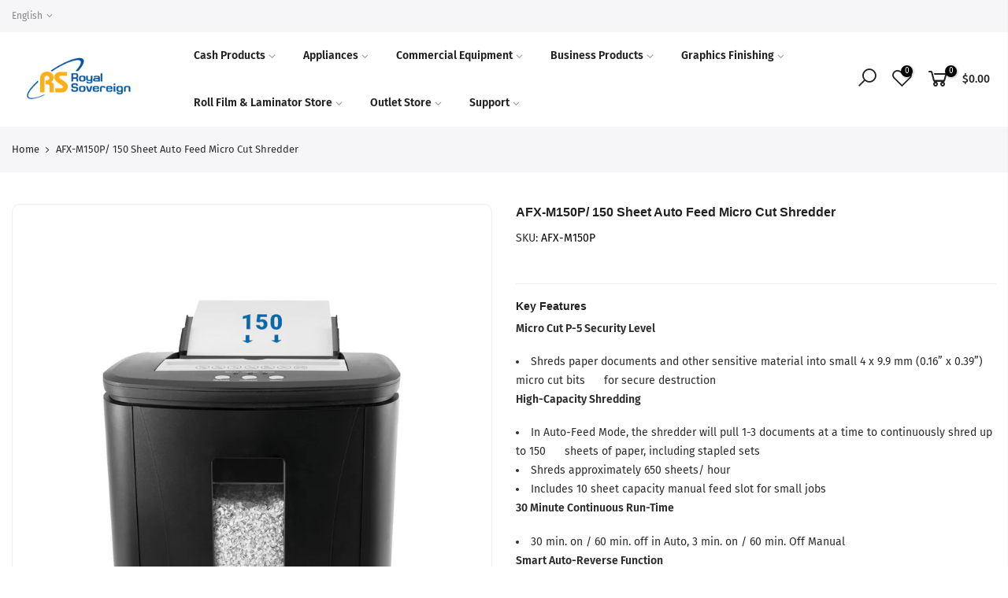

--- FILE ---
content_type: text/html; charset=utf-8
request_url: https://royalsovereign.ca/products/150-sheet-auto-feed-micro-cut-shredder-afx-m150p
body_size: 23010
content:
<!doctype html>
<html class="no-js" lang="en">
<head>
  <meta charset="utf-8">
  <meta name="viewport" content="width=device-width, initial-scale=1, shrink-to-fit=no, user-scalable=no">
  <meta name="theme-color" content="#00529a">
  <meta name="format-detection" content="telephone=no">
  <link rel="canonical" href="https://royalsovereign.ca/products/150-sheet-auto-feed-micro-cut-shredder-afx-m150p">
  <link rel="prefetch" as="document" href="https://royalsovereign.ca">
  <link rel="dns-prefetch" href="https://cdn.shopify.com" crossorigin>
  <link rel="preconnect" href="https://cdn.shopify.com" crossorigin>
  <link rel="preconnect" href="https://monorail-edge.shopifysvc.com">
<link rel="dns-prefetch" href="https://fonts.shopifycdn.com" crossorigin>
    <link rel="preconnect" href="https://fonts.shopify.com" crossorigin>
    <link rel="preload" as="font" href="//royalsovereign.ca/cdn/fonts/fira_sans/firasans_n4.2bbe25c7eff81f2190328b1f4c09fff694a30391.woff2" type="font/woff2" crossorigin>
    <link rel="preload" as="font" href="//royalsovereign.ca/cdn/fonts/fira_sans/firasans_n4.2bbe25c7eff81f2190328b1f4c09fff694a30391.woff2" type="font/woff2" crossorigin>
    <link rel="preload" as="font" href="//royalsovereign.ca/cdn/fonts/fira_sans/firasans_n7.cc8dbbaa3add99fa3b5746d1e0ac6304aad5a265.woff2" type="font/woff2" crossorigin><link rel="preload" as="style" href="//royalsovereign.ca/cdn/shop/t/3/assets/pre_theme.min.css?v=184003417689289055691655229714">
  <link rel="preload" as="style" href="//royalsovereign.ca/cdn/shop/t/3/assets/theme.css?enable_css_minification=1&v=178868671987951025411768924878"><title>AFX-M150P/ 150 Sheet Auto Feed Micro Cut Shredder &ndash; Royal Sovereigns CA</title><meta name="description" content="Micro Cut P-5 Security Level Shreds paper documents and other sensitive material into small 4 x 9.9 mm (0.16” x 0.39”) micro cut bits for secure destruction High-Capacity Shredding In Auto-Feed Mode, the shredder will pull&amp;nbsp;1-3 documents at a time to continuously shred up to 150 sheets of paper, including stapled sets Shreds approximately 650 sheets/ hour Includes 10 sheet capacity manual feed slot for small job 30 Minute Continuous Run-Time 30 min. on / 60 min. off in Auto, 3 min. on / 60 min. Off Manual Smart Auto-Reverse Function Built in Jam Free Operation senses paper jams, Auto-Reverses to free jam, then runs forward to continue shredding OWNER&#39;S MANUAL ENGLISH SELL SHEET FRENCH SELL SHEET"><!-- social-meta-tags.liquid --><meta name="keywords" content="AFX-M150P/ 150 Sheet Auto Feed Micro Cut Shredder,Royal Sovereigns CA,royalsovereign.ca"/><meta name="author" content="The4"><meta property="og:site_name" content="Royal Sovereigns CA">
<meta property="og:url" content="https://royalsovereign.ca/products/150-sheet-auto-feed-micro-cut-shredder-afx-m150p">
<meta property="og:title" content="AFX-M150P/ 150 Sheet Auto Feed Micro Cut Shredder">
<meta property="og:type" content="og:product">
<meta property="og:description" content="Micro Cut P-5 Security Level Shreds paper documents and other sensitive material into small 4 x 9.9 mm (0.16” x 0.39”) micro cut bits for secure destruction High-Capacity Shredding In Auto-Feed Mode, the shredder will pull&amp;nbsp;1-3 documents at a time to continuously shred up to 150 sheets of paper, including stapled sets Shreds approximately 650 sheets/ hour Includes 10 sheet capacity manual feed slot for small job 30 Minute Continuous Run-Time 30 min. on / 60 min. off in Auto, 3 min. on / 60 min. Off Manual Smart Auto-Reverse Function Built in Jam Free Operation senses paper jams, Auto-Reverses to free jam, then runs forward to continue shredding OWNER&#39;S MANUAL ENGLISH SELL SHEET FRENCH SELL SHEET"><meta property="product:price:amount" content="0.00">
  <meta property="product:price:amount" content="CAD"><meta property="og:image" content="http://royalsovereign.ca/cdn/shop/products/AFX-M150P_paper_1200x1200.jpg?v=1656610512"><meta property="og:image" content="http://royalsovereign.ca/cdn/shop/products/AFX-M150Pcopy_front_1200x1200.jpg?v=1656610512"><meta property="og:image" content="http://royalsovereign.ca/cdn/shop/products/RAF-25P_OPEN_d5a89ecd-0303-4c10-aa68-597cbc30d1ff_1200x1200.jpg?v=1656610489"><meta property="og:image:secure_url" content="https://royalsovereign.ca/cdn/shop/products/AFX-M150P_paper_1200x1200.jpg?v=1656610512"><meta property="og:image:secure_url" content="https://royalsovereign.ca/cdn/shop/products/AFX-M150Pcopy_front_1200x1200.jpg?v=1656610512"><meta property="og:image:secure_url" content="https://royalsovereign.ca/cdn/shop/products/RAF-25P_OPEN_d5a89ecd-0303-4c10-aa68-597cbc30d1ff_1200x1200.jpg?v=1656610489"><meta name="twitter:site" content="@#"><meta name="twitter:card" content="summary_large_image">
<meta name="twitter:title" content="AFX-M150P/ 150 Sheet Auto Feed Micro Cut Shredder">
<meta name="twitter:description" content="Micro Cut P-5 Security Level Shreds paper documents and other sensitive material into small 4 x 9.9 mm (0.16” x 0.39”) micro cut bits for secure destruction High-Capacity Shredding In Auto-Feed Mode, the shredder will pull&amp;nbsp;1-3 documents at a time to continuously shred up to 150 sheets of paper, including stapled sets Shreds approximately 650 sheets/ hour Includes 10 sheet capacity manual feed slot for small job 30 Minute Continuous Run-Time 30 min. on / 60 min. off in Auto, 3 min. on / 60 min. Off Manual Smart Auto-Reverse Function Built in Jam Free Operation senses paper jams, Auto-Reverses to free jam, then runs forward to continue shredding OWNER&#39;S MANUAL ENGLISH SELL SHEET FRENCH SELL SHEET">
<link href="//royalsovereign.ca/cdn/shop/t/3/assets/pre_theme.min.css?v=184003417689289055691655229714" rel="stylesheet" type="text/css" media="all" /><link rel="preload" as="script" href="//royalsovereign.ca/cdn/shop/t/3/assets/lazysizes.min.js?v=36113997772709414851654178842">
<link rel="preload" as="script" href="//royalsovereign.ca/cdn/shop/t/3/assets/nt_vendor.min.js?v=146947875619088735741654178852">
<script>document.documentElement.className = document.documentElement.className.replace('no-js', 'yes-js');const t_name = "product",designMode = false,t_cartCount = 0,t_shop_currency = "CAD", t_moneyFormat = "${{amount}}", t_cart_url = "\/cart",t_cartadd_url = "\/cart\/add",t_cartchange_url = "\/cart\/change", pr_re_url = "\/recommendations\/products"; function onloadt4relcss(_this) {_this.onload=null;_this.rel='stylesheet'} (function () {window.onpageshow = function() {if (performance.navigation.type === 2) {document.dispatchEvent(new CustomEvent('cart:refresh'))} }; })();
var T4stt_str = { 
  "PleaseChoosePrOptions":"Please select some product options before adding this product to your cart.", 
  "will_not_ship":"Will not ship until \u003cspan class=\"jsnt\"\u003e{{date}}\u003c\/span\u003e",
  "will_stock_after":"Will be in stock after \u003cspan class=\"jsnt\"\u003e{{date}}\u003c\/span\u003e",
  "replace_item_atc":"Replace item",
  "replace_item_pre":"Replace item",
  "added_to_cart": "Product was successfully added to your cart.",
  "view_cart": "View cart",
  "continue_shopping": "Continue Shopping",
  "save_js":"-[sale]%",
  "save2_js":"SAVE [sale]%",
  "save3_js":"SAVE [sale]","bannerCountdown":"%D days %H:%M:%S",
  "prItemCountdown":"%D Days %H:%M:%S",
  "countdown_days":"days",
  "countdown_hours":"hr",
  "countdown_mins":"min",
  "countdown_sec":"sc",
  "multiple_rates": "We found [number_of_rates] shipping rates available for [address], starting at [rate].",
  "one_rate": "We found one shipping rate available for [address].",
  "no_rates": "Sorry, we do not ship to this destination.",
  "rate_value": "[rate_title] at [rate]",
  "agree_checkout": "You must agree with the terms and conditions of sales to check out.",
  "added_text_cp":"Compare products"
};
</script>
<link rel="preload" href="//royalsovereign.ca/cdn/shop/t/3/assets/style.min.css?v=70698744763059267201654178870" as="style" onload="onloadt4relcss(this)"><link href="//royalsovereign.ca/cdn/shop/t/3/assets/theme.css?enable_css_minification=1&amp;v=178868671987951025411768924878" rel="stylesheet" type="text/css" media="all" /><link rel="preload" href="//royalsovereign.ca/cdn/shop/t/3/assets/line-awesome.min.css?v=36930450349382045261654178845" as="style" onload="onloadt4relcss(this)">
<script id="js_lzt4" src="//royalsovereign.ca/cdn/shop/t/3/assets/lazysizes.min.js?v=36113997772709414851654178842" defer="defer"></script>
<script src="//royalsovereign.ca/cdn/shop/t/3/assets/nt_vendor.min.js?v=146947875619088735741654178852" defer="defer" id="js_ntt4"
  data-theme='//royalsovereign.ca/cdn/shop/t/3/assets/nt_theme.min.js?v=22424813214095534691654178852'
  data-stt='//royalsovereign.ca/cdn/shop/t/3/assets/nt_settings.js?enable_js_minification=1&v=168519867536726880641654286723'
  data-cat='//royalsovereign.ca/cdn/shop/t/3/assets/cat.min.js?v=85824874584819358021654178821' 
  data-sw='//royalsovereign.ca/cdn/shop/t/3/assets/swatch.min.js?v=104003103919505122731654178871'
  data-prjs='//royalsovereign.ca/cdn/shop/t/3/assets/produc.min.js?v=66856717831304081821654178859' 
  data-mail='//royalsovereign.ca/cdn/shop/t/3/assets/platform_mail.min.js?v=120104920183136925081654178857'
  data-my='//royalsovereign.ca/cdn/shop/t/3/assets/my.js?v=111603181540343972631654178847' data-cusp='//royalsovereign.ca/cdn/shop/t/3/assets/my.js?v=111603181540343972631654178847' data-cur='//royalsovereign.ca/cdn/shop/t/3/assets/my.js?v=111603181540343972631654178847' data-mdl='//royalsovereign.ca/cdn/shop/t/3/assets/module.min.js?v=72712877271928395091654178846'
  data-map='//royalsovereign.ca/cdn/shop/t/3/assets/maplace.min.js?v=123640464312137447171654178845'
  data-time='//royalsovereign.ca/cdn/shop/t/3/assets/spacetime.min.js?v=942'
  data-ins='//royalsovereign.ca/cdn/shop/t/3/assets/nt_instagram.min.js?v=67982783334426809631654178848'
  data-user='//royalsovereign.ca/cdn/shop/t/3/assets/interactable.min.js?v=144986550739491139891654178835'
  data-add='//royalsovereign.ca/cdn/shop/t/3/assets/my.js?v=111603181540343972631654178847'
  data-klaviyo='//www.klaviyo.com/media/js/public/klaviyo_subscribe.js'
  data-font='iconKalles , fakalles , Pe-icon-7-stroke , Font Awesome 5 Free:n9'
  data-fm=''
  data-spcmn='//royalsovereign.ca/cdn/shopifycloud/storefront/assets/themes_support/shopify_common-5f594365.js'
  data-cust='//royalsovereign.ca/cdn/shop/t/3/assets/customerclnt.min.js?v=3252781937110261681654178823'
  data-cusjs='none'
  data-desadm='//royalsovereign.ca/cdn/shop/t/3/assets/des_adm.min.js?v=68365964646950340461654178825'
  data-otherryv='//royalsovereign.ca/cdn/shop/t/3/assets/reviewOther.js?enable_js_minification=1&v=72029929378534401331654178866'></script><script>window.performance && window.performance.mark && window.performance.mark('shopify.content_for_header.start');</script><meta name="google-site-verification" content="c3sx9jL1XMnbtjR7edLFHzmPyNktgVGykHJeEhzyuXY">
<meta id="shopify-digital-wallet" name="shopify-digital-wallet" content="/64468844799/digital_wallets/dialog">
<meta name="shopify-checkout-api-token" content="a383c6635e8fddc97a1d5225dcf65649">
<link rel="alternate" hreflang="x-default" href="https://royalsovereign.ca/products/150-sheet-auto-feed-micro-cut-shredder-afx-m150p">
<link rel="alternate" hreflang="en" href="https://royalsovereign.ca/products/150-sheet-auto-feed-micro-cut-shredder-afx-m150p">
<link rel="alternate" hreflang="fr" href="https://royalsovereign.ca/fr/products/150-sheet-auto-feed-micro-cut-shredder-afx-m150p">
<link rel="alternate" type="application/json+oembed" href="https://royalsovereign.ca/products/150-sheet-auto-feed-micro-cut-shredder-afx-m150p.oembed">
<script async="async" src="/checkouts/internal/preloads.js?locale=en-CA"></script>
<link rel="preconnect" href="https://shop.app" crossorigin="anonymous">
<script async="async" src="https://shop.app/checkouts/internal/preloads.js?locale=en-CA&shop_id=64468844799" crossorigin="anonymous"></script>
<script id="apple-pay-shop-capabilities" type="application/json">{"shopId":64468844799,"countryCode":"CA","currencyCode":"CAD","merchantCapabilities":["supports3DS"],"merchantId":"gid:\/\/shopify\/Shop\/64468844799","merchantName":"Royal Sovereigns CA","requiredBillingContactFields":["postalAddress","email","phone"],"requiredShippingContactFields":["postalAddress","email","phone"],"shippingType":"shipping","supportedNetworks":["visa","masterCard","amex","discover","interac","jcb"],"total":{"type":"pending","label":"Royal Sovereigns CA","amount":"1.00"},"shopifyPaymentsEnabled":true,"supportsSubscriptions":true}</script>
<script id="shopify-features" type="application/json">{"accessToken":"a383c6635e8fddc97a1d5225dcf65649","betas":["rich-media-storefront-analytics"],"domain":"royalsovereign.ca","predictiveSearch":true,"shopId":64468844799,"locale":"en"}</script>
<script>var Shopify = Shopify || {};
Shopify.shop = "royal-sovereigns-ca.myshopify.com";
Shopify.locale = "en";
Shopify.currency = {"active":"CAD","rate":"1.0"};
Shopify.country = "CA";
Shopify.theme = {"name":"Theme export  airventilationsupply-ca-royal-sov...","id":133197725951,"schema_name":"Kalles","schema_version":"3.2.0","theme_store_id":null,"role":"main"};
Shopify.theme.handle = "null";
Shopify.theme.style = {"id":null,"handle":null};
Shopify.cdnHost = "royalsovereign.ca/cdn";
Shopify.routes = Shopify.routes || {};
Shopify.routes.root = "/";</script>
<script type="module">!function(o){(o.Shopify=o.Shopify||{}).modules=!0}(window);</script>
<script>!function(o){function n(){var o=[];function n(){o.push(Array.prototype.slice.apply(arguments))}return n.q=o,n}var t=o.Shopify=o.Shopify||{};t.loadFeatures=n(),t.autoloadFeatures=n()}(window);</script>
<script>
  window.ShopifyPay = window.ShopifyPay || {};
  window.ShopifyPay.apiHost = "shop.app\/pay";
  window.ShopifyPay.redirectState = null;
</script>
<script id="shop-js-analytics" type="application/json">{"pageType":"product"}</script>
<script defer="defer" async type="module" src="//royalsovereign.ca/cdn/shopifycloud/shop-js/modules/v2/client.init-shop-cart-sync_BT-GjEfc.en.esm.js"></script>
<script defer="defer" async type="module" src="//royalsovereign.ca/cdn/shopifycloud/shop-js/modules/v2/chunk.common_D58fp_Oc.esm.js"></script>
<script defer="defer" async type="module" src="//royalsovereign.ca/cdn/shopifycloud/shop-js/modules/v2/chunk.modal_xMitdFEc.esm.js"></script>
<script type="module">
  await import("//royalsovereign.ca/cdn/shopifycloud/shop-js/modules/v2/client.init-shop-cart-sync_BT-GjEfc.en.esm.js");
await import("//royalsovereign.ca/cdn/shopifycloud/shop-js/modules/v2/chunk.common_D58fp_Oc.esm.js");
await import("//royalsovereign.ca/cdn/shopifycloud/shop-js/modules/v2/chunk.modal_xMitdFEc.esm.js");

  window.Shopify.SignInWithShop?.initShopCartSync?.({"fedCMEnabled":true,"windoidEnabled":true});

</script>
<script>
  window.Shopify = window.Shopify || {};
  if (!window.Shopify.featureAssets) window.Shopify.featureAssets = {};
  window.Shopify.featureAssets['shop-js'] = {"shop-cart-sync":["modules/v2/client.shop-cart-sync_DZOKe7Ll.en.esm.js","modules/v2/chunk.common_D58fp_Oc.esm.js","modules/v2/chunk.modal_xMitdFEc.esm.js"],"init-fed-cm":["modules/v2/client.init-fed-cm_B6oLuCjv.en.esm.js","modules/v2/chunk.common_D58fp_Oc.esm.js","modules/v2/chunk.modal_xMitdFEc.esm.js"],"shop-cash-offers":["modules/v2/client.shop-cash-offers_D2sdYoxE.en.esm.js","modules/v2/chunk.common_D58fp_Oc.esm.js","modules/v2/chunk.modal_xMitdFEc.esm.js"],"shop-login-button":["modules/v2/client.shop-login-button_QeVjl5Y3.en.esm.js","modules/v2/chunk.common_D58fp_Oc.esm.js","modules/v2/chunk.modal_xMitdFEc.esm.js"],"pay-button":["modules/v2/client.pay-button_DXTOsIq6.en.esm.js","modules/v2/chunk.common_D58fp_Oc.esm.js","modules/v2/chunk.modal_xMitdFEc.esm.js"],"shop-button":["modules/v2/client.shop-button_DQZHx9pm.en.esm.js","modules/v2/chunk.common_D58fp_Oc.esm.js","modules/v2/chunk.modal_xMitdFEc.esm.js"],"avatar":["modules/v2/client.avatar_BTnouDA3.en.esm.js"],"init-windoid":["modules/v2/client.init-windoid_CR1B-cfM.en.esm.js","modules/v2/chunk.common_D58fp_Oc.esm.js","modules/v2/chunk.modal_xMitdFEc.esm.js"],"init-shop-for-new-customer-accounts":["modules/v2/client.init-shop-for-new-customer-accounts_C_vY_xzh.en.esm.js","modules/v2/client.shop-login-button_QeVjl5Y3.en.esm.js","modules/v2/chunk.common_D58fp_Oc.esm.js","modules/v2/chunk.modal_xMitdFEc.esm.js"],"init-shop-email-lookup-coordinator":["modules/v2/client.init-shop-email-lookup-coordinator_BI7n9ZSv.en.esm.js","modules/v2/chunk.common_D58fp_Oc.esm.js","modules/v2/chunk.modal_xMitdFEc.esm.js"],"init-shop-cart-sync":["modules/v2/client.init-shop-cart-sync_BT-GjEfc.en.esm.js","modules/v2/chunk.common_D58fp_Oc.esm.js","modules/v2/chunk.modal_xMitdFEc.esm.js"],"shop-toast-manager":["modules/v2/client.shop-toast-manager_DiYdP3xc.en.esm.js","modules/v2/chunk.common_D58fp_Oc.esm.js","modules/v2/chunk.modal_xMitdFEc.esm.js"],"init-customer-accounts":["modules/v2/client.init-customer-accounts_D9ZNqS-Q.en.esm.js","modules/v2/client.shop-login-button_QeVjl5Y3.en.esm.js","modules/v2/chunk.common_D58fp_Oc.esm.js","modules/v2/chunk.modal_xMitdFEc.esm.js"],"init-customer-accounts-sign-up":["modules/v2/client.init-customer-accounts-sign-up_iGw4briv.en.esm.js","modules/v2/client.shop-login-button_QeVjl5Y3.en.esm.js","modules/v2/chunk.common_D58fp_Oc.esm.js","modules/v2/chunk.modal_xMitdFEc.esm.js"],"shop-follow-button":["modules/v2/client.shop-follow-button_CqMgW2wH.en.esm.js","modules/v2/chunk.common_D58fp_Oc.esm.js","modules/v2/chunk.modal_xMitdFEc.esm.js"],"checkout-modal":["modules/v2/client.checkout-modal_xHeaAweL.en.esm.js","modules/v2/chunk.common_D58fp_Oc.esm.js","modules/v2/chunk.modal_xMitdFEc.esm.js"],"shop-login":["modules/v2/client.shop-login_D91U-Q7h.en.esm.js","modules/v2/chunk.common_D58fp_Oc.esm.js","modules/v2/chunk.modal_xMitdFEc.esm.js"],"lead-capture":["modules/v2/client.lead-capture_BJmE1dJe.en.esm.js","modules/v2/chunk.common_D58fp_Oc.esm.js","modules/v2/chunk.modal_xMitdFEc.esm.js"],"payment-terms":["modules/v2/client.payment-terms_Ci9AEqFq.en.esm.js","modules/v2/chunk.common_D58fp_Oc.esm.js","modules/v2/chunk.modal_xMitdFEc.esm.js"]};
</script>
<script>(function() {
  var isLoaded = false;
  function asyncLoad() {
    if (isLoaded) return;
    isLoaded = true;
    var urls = ["https:\/\/omnisnippet1.com\/platforms\/shopify.js?source=scriptTag\u0026v=2025-05-15T12\u0026shop=royal-sovereigns-ca.myshopify.com"];
    for (var i = 0; i < urls.length; i++) {
      var s = document.createElement('script');
      s.type = 'text/javascript';
      s.async = true;
      s.src = urls[i];
      var x = document.getElementsByTagName('script')[0];
      x.parentNode.insertBefore(s, x);
    }
  };
  if(window.attachEvent) {
    window.attachEvent('onload', asyncLoad);
  } else {
    window.addEventListener('load', asyncLoad, false);
  }
})();</script>
<script id="__st">var __st={"a":64468844799,"offset":-18000,"reqid":"e2e1ea63-34af-4e72-8b11-b432dacc8d85-1769075782","pageurl":"royalsovereign.ca\/products\/150-sheet-auto-feed-micro-cut-shredder-afx-m150p","u":"211a6d77025a","p":"product","rtyp":"product","rid":7670501212415};</script>
<script>window.ShopifyPaypalV4VisibilityTracking = true;</script>
<script id="captcha-bootstrap">!function(){'use strict';const t='contact',e='account',n='new_comment',o=[[t,t],['blogs',n],['comments',n],[t,'customer']],c=[[e,'customer_login'],[e,'guest_login'],[e,'recover_customer_password'],[e,'create_customer']],r=t=>t.map((([t,e])=>`form[action*='/${t}']:not([data-nocaptcha='true']) input[name='form_type'][value='${e}']`)).join(','),a=t=>()=>t?[...document.querySelectorAll(t)].map((t=>t.form)):[];function s(){const t=[...o],e=r(t);return a(e)}const i='password',u='form_key',d=['recaptcha-v3-token','g-recaptcha-response','h-captcha-response',i],f=()=>{try{return window.sessionStorage}catch{return}},m='__shopify_v',_=t=>t.elements[u];function p(t,e,n=!1){try{const o=window.sessionStorage,c=JSON.parse(o.getItem(e)),{data:r}=function(t){const{data:e,action:n}=t;return t[m]||n?{data:e,action:n}:{data:t,action:n}}(c);for(const[e,n]of Object.entries(r))t.elements[e]&&(t.elements[e].value=n);n&&o.removeItem(e)}catch(o){console.error('form repopulation failed',{error:o})}}const l='form_type',E='cptcha';function T(t){t.dataset[E]=!0}const w=window,h=w.document,L='Shopify',v='ce_forms',y='captcha';let A=!1;((t,e)=>{const n=(g='f06e6c50-85a8-45c8-87d0-21a2b65856fe',I='https://cdn.shopify.com/shopifycloud/storefront-forms-hcaptcha/ce_storefront_forms_captcha_hcaptcha.v1.5.2.iife.js',D={infoText:'Protected by hCaptcha',privacyText:'Privacy',termsText:'Terms'},(t,e,n)=>{const o=w[L][v],c=o.bindForm;if(c)return c(t,g,e,D).then(n);var r;o.q.push([[t,g,e,D],n]),r=I,A||(h.body.append(Object.assign(h.createElement('script'),{id:'captcha-provider',async:!0,src:r})),A=!0)});var g,I,D;w[L]=w[L]||{},w[L][v]=w[L][v]||{},w[L][v].q=[],w[L][y]=w[L][y]||{},w[L][y].protect=function(t,e){n(t,void 0,e),T(t)},Object.freeze(w[L][y]),function(t,e,n,w,h,L){const[v,y,A,g]=function(t,e,n){const i=e?o:[],u=t?c:[],d=[...i,...u],f=r(d),m=r(i),_=r(d.filter((([t,e])=>n.includes(e))));return[a(f),a(m),a(_),s()]}(w,h,L),I=t=>{const e=t.target;return e instanceof HTMLFormElement?e:e&&e.form},D=t=>v().includes(t);t.addEventListener('submit',(t=>{const e=I(t);if(!e)return;const n=D(e)&&!e.dataset.hcaptchaBound&&!e.dataset.recaptchaBound,o=_(e),c=g().includes(e)&&(!o||!o.value);(n||c)&&t.preventDefault(),c&&!n&&(function(t){try{if(!f())return;!function(t){const e=f();if(!e)return;const n=_(t);if(!n)return;const o=n.value;o&&e.removeItem(o)}(t);const e=Array.from(Array(32),(()=>Math.random().toString(36)[2])).join('');!function(t,e){_(t)||t.append(Object.assign(document.createElement('input'),{type:'hidden',name:u})),t.elements[u].value=e}(t,e),function(t,e){const n=f();if(!n)return;const o=[...t.querySelectorAll(`input[type='${i}']`)].map((({name:t})=>t)),c=[...d,...o],r={};for(const[a,s]of new FormData(t).entries())c.includes(a)||(r[a]=s);n.setItem(e,JSON.stringify({[m]:1,action:t.action,data:r}))}(t,e)}catch(e){console.error('failed to persist form',e)}}(e),e.submit())}));const S=(t,e)=>{t&&!t.dataset[E]&&(n(t,e.some((e=>e===t))),T(t))};for(const o of['focusin','change'])t.addEventListener(o,(t=>{const e=I(t);D(e)&&S(e,y())}));const B=e.get('form_key'),M=e.get(l),P=B&&M;t.addEventListener('DOMContentLoaded',(()=>{const t=y();if(P)for(const e of t)e.elements[l].value===M&&p(e,B);[...new Set([...A(),...v().filter((t=>'true'===t.dataset.shopifyCaptcha))])].forEach((e=>S(e,t)))}))}(h,new URLSearchParams(w.location.search),n,t,e,['guest_login'])})(!0,!0)}();</script>
<script integrity="sha256-4kQ18oKyAcykRKYeNunJcIwy7WH5gtpwJnB7kiuLZ1E=" data-source-attribution="shopify.loadfeatures" defer="defer" src="//royalsovereign.ca/cdn/shopifycloud/storefront/assets/storefront/load_feature-a0a9edcb.js" crossorigin="anonymous"></script>
<script crossorigin="anonymous" defer="defer" src="//royalsovereign.ca/cdn/shopifycloud/storefront/assets/shopify_pay/storefront-65b4c6d7.js?v=20250812"></script>
<script data-source-attribution="shopify.dynamic_checkout.dynamic.init">var Shopify=Shopify||{};Shopify.PaymentButton=Shopify.PaymentButton||{isStorefrontPortableWallets:!0,init:function(){window.Shopify.PaymentButton.init=function(){};var t=document.createElement("script");t.src="https://royalsovereign.ca/cdn/shopifycloud/portable-wallets/latest/portable-wallets.en.js",t.type="module",document.head.appendChild(t)}};
</script>
<script data-source-attribution="shopify.dynamic_checkout.buyer_consent">
  function portableWalletsHideBuyerConsent(e){var t=document.getElementById("shopify-buyer-consent"),n=document.getElementById("shopify-subscription-policy-button");t&&n&&(t.classList.add("hidden"),t.setAttribute("aria-hidden","true"),n.removeEventListener("click",e))}function portableWalletsShowBuyerConsent(e){var t=document.getElementById("shopify-buyer-consent"),n=document.getElementById("shopify-subscription-policy-button");t&&n&&(t.classList.remove("hidden"),t.removeAttribute("aria-hidden"),n.addEventListener("click",e))}window.Shopify?.PaymentButton&&(window.Shopify.PaymentButton.hideBuyerConsent=portableWalletsHideBuyerConsent,window.Shopify.PaymentButton.showBuyerConsent=portableWalletsShowBuyerConsent);
</script>
<script data-source-attribution="shopify.dynamic_checkout.cart.bootstrap">document.addEventListener("DOMContentLoaded",(function(){function t(){return document.querySelector("shopify-accelerated-checkout-cart, shopify-accelerated-checkout")}if(t())Shopify.PaymentButton.init();else{new MutationObserver((function(e,n){t()&&(Shopify.PaymentButton.init(),n.disconnect())})).observe(document.body,{childList:!0,subtree:!0})}}));
</script>
<link id="shopify-accelerated-checkout-styles" rel="stylesheet" media="screen" href="https://royalsovereign.ca/cdn/shopifycloud/portable-wallets/latest/accelerated-checkout-backwards-compat.css" crossorigin="anonymous">
<style id="shopify-accelerated-checkout-cart">
        #shopify-buyer-consent {
  margin-top: 1em;
  display: inline-block;
  width: 100%;
}

#shopify-buyer-consent.hidden {
  display: none;
}

#shopify-subscription-policy-button {
  background: none;
  border: none;
  padding: 0;
  text-decoration: underline;
  font-size: inherit;
  cursor: pointer;
}

#shopify-subscription-policy-button::before {
  box-shadow: none;
}

      </style>

<script>window.performance && window.performance.mark && window.performance.mark('shopify.content_for_header.end');</script>
<link href="https://monorail-edge.shopifysvc.com" rel="dns-prefetch">
<script>(function(){if ("sendBeacon" in navigator && "performance" in window) {try {var session_token_from_headers = performance.getEntriesByType('navigation')[0].serverTiming.find(x => x.name == '_s').description;} catch {var session_token_from_headers = undefined;}var session_cookie_matches = document.cookie.match(/_shopify_s=([^;]*)/);var session_token_from_cookie = session_cookie_matches && session_cookie_matches.length === 2 ? session_cookie_matches[1] : "";var session_token = session_token_from_headers || session_token_from_cookie || "";function handle_abandonment_event(e) {var entries = performance.getEntries().filter(function(entry) {return /monorail-edge.shopifysvc.com/.test(entry.name);});if (!window.abandonment_tracked && entries.length === 0) {window.abandonment_tracked = true;var currentMs = Date.now();var navigation_start = performance.timing.navigationStart;var payload = {shop_id: 64468844799,url: window.location.href,navigation_start,duration: currentMs - navigation_start,session_token,page_type: "product"};window.navigator.sendBeacon("https://monorail-edge.shopifysvc.com/v1/produce", JSON.stringify({schema_id: "online_store_buyer_site_abandonment/1.1",payload: payload,metadata: {event_created_at_ms: currentMs,event_sent_at_ms: currentMs}}));}}window.addEventListener('pagehide', handle_abandonment_event);}}());</script>
<script id="web-pixels-manager-setup">(function e(e,d,r,n,o){if(void 0===o&&(o={}),!Boolean(null===(a=null===(i=window.Shopify)||void 0===i?void 0:i.analytics)||void 0===a?void 0:a.replayQueue)){var i,a;window.Shopify=window.Shopify||{};var t=window.Shopify;t.analytics=t.analytics||{};var s=t.analytics;s.replayQueue=[],s.publish=function(e,d,r){return s.replayQueue.push([e,d,r]),!0};try{self.performance.mark("wpm:start")}catch(e){}var l=function(){var e={modern:/Edge?\/(1{2}[4-9]|1[2-9]\d|[2-9]\d{2}|\d{4,})\.\d+(\.\d+|)|Firefox\/(1{2}[4-9]|1[2-9]\d|[2-9]\d{2}|\d{4,})\.\d+(\.\d+|)|Chrom(ium|e)\/(9{2}|\d{3,})\.\d+(\.\d+|)|(Maci|X1{2}).+ Version\/(15\.\d+|(1[6-9]|[2-9]\d|\d{3,})\.\d+)([,.]\d+|)( \(\w+\)|)( Mobile\/\w+|) Safari\/|Chrome.+OPR\/(9{2}|\d{3,})\.\d+\.\d+|(CPU[ +]OS|iPhone[ +]OS|CPU[ +]iPhone|CPU IPhone OS|CPU iPad OS)[ +]+(15[._]\d+|(1[6-9]|[2-9]\d|\d{3,})[._]\d+)([._]\d+|)|Android:?[ /-](13[3-9]|1[4-9]\d|[2-9]\d{2}|\d{4,})(\.\d+|)(\.\d+|)|Android.+Firefox\/(13[5-9]|1[4-9]\d|[2-9]\d{2}|\d{4,})\.\d+(\.\d+|)|Android.+Chrom(ium|e)\/(13[3-9]|1[4-9]\d|[2-9]\d{2}|\d{4,})\.\d+(\.\d+|)|SamsungBrowser\/([2-9]\d|\d{3,})\.\d+/,legacy:/Edge?\/(1[6-9]|[2-9]\d|\d{3,})\.\d+(\.\d+|)|Firefox\/(5[4-9]|[6-9]\d|\d{3,})\.\d+(\.\d+|)|Chrom(ium|e)\/(5[1-9]|[6-9]\d|\d{3,})\.\d+(\.\d+|)([\d.]+$|.*Safari\/(?![\d.]+ Edge\/[\d.]+$))|(Maci|X1{2}).+ Version\/(10\.\d+|(1[1-9]|[2-9]\d|\d{3,})\.\d+)([,.]\d+|)( \(\w+\)|)( Mobile\/\w+|) Safari\/|Chrome.+OPR\/(3[89]|[4-9]\d|\d{3,})\.\d+\.\d+|(CPU[ +]OS|iPhone[ +]OS|CPU[ +]iPhone|CPU IPhone OS|CPU iPad OS)[ +]+(10[._]\d+|(1[1-9]|[2-9]\d|\d{3,})[._]\d+)([._]\d+|)|Android:?[ /-](13[3-9]|1[4-9]\d|[2-9]\d{2}|\d{4,})(\.\d+|)(\.\d+|)|Mobile Safari.+OPR\/([89]\d|\d{3,})\.\d+\.\d+|Android.+Firefox\/(13[5-9]|1[4-9]\d|[2-9]\d{2}|\d{4,})\.\d+(\.\d+|)|Android.+Chrom(ium|e)\/(13[3-9]|1[4-9]\d|[2-9]\d{2}|\d{4,})\.\d+(\.\d+|)|Android.+(UC? ?Browser|UCWEB|U3)[ /]?(15\.([5-9]|\d{2,})|(1[6-9]|[2-9]\d|\d{3,})\.\d+)\.\d+|SamsungBrowser\/(5\.\d+|([6-9]|\d{2,})\.\d+)|Android.+MQ{2}Browser\/(14(\.(9|\d{2,})|)|(1[5-9]|[2-9]\d|\d{3,})(\.\d+|))(\.\d+|)|K[Aa][Ii]OS\/(3\.\d+|([4-9]|\d{2,})\.\d+)(\.\d+|)/},d=e.modern,r=e.legacy,n=navigator.userAgent;return n.match(d)?"modern":n.match(r)?"legacy":"unknown"}(),u="modern"===l?"modern":"legacy",c=(null!=n?n:{modern:"",legacy:""})[u],f=function(e){return[e.baseUrl,"/wpm","/b",e.hashVersion,"modern"===e.buildTarget?"m":"l",".js"].join("")}({baseUrl:d,hashVersion:r,buildTarget:u}),m=function(e){var d=e.version,r=e.bundleTarget,n=e.surface,o=e.pageUrl,i=e.monorailEndpoint;return{emit:function(e){var a=e.status,t=e.errorMsg,s=(new Date).getTime(),l=JSON.stringify({metadata:{event_sent_at_ms:s},events:[{schema_id:"web_pixels_manager_load/3.1",payload:{version:d,bundle_target:r,page_url:o,status:a,surface:n,error_msg:t},metadata:{event_created_at_ms:s}}]});if(!i)return console&&console.warn&&console.warn("[Web Pixels Manager] No Monorail endpoint provided, skipping logging."),!1;try{return self.navigator.sendBeacon.bind(self.navigator)(i,l)}catch(e){}var u=new XMLHttpRequest;try{return u.open("POST",i,!0),u.setRequestHeader("Content-Type","text/plain"),u.send(l),!0}catch(e){return console&&console.warn&&console.warn("[Web Pixels Manager] Got an unhandled error while logging to Monorail."),!1}}}}({version:r,bundleTarget:l,surface:e.surface,pageUrl:self.location.href,monorailEndpoint:e.monorailEndpoint});try{o.browserTarget=l,function(e){var d=e.src,r=e.async,n=void 0===r||r,o=e.onload,i=e.onerror,a=e.sri,t=e.scriptDataAttributes,s=void 0===t?{}:t,l=document.createElement("script"),u=document.querySelector("head"),c=document.querySelector("body");if(l.async=n,l.src=d,a&&(l.integrity=a,l.crossOrigin="anonymous"),s)for(var f in s)if(Object.prototype.hasOwnProperty.call(s,f))try{l.dataset[f]=s[f]}catch(e){}if(o&&l.addEventListener("load",o),i&&l.addEventListener("error",i),u)u.appendChild(l);else{if(!c)throw new Error("Did not find a head or body element to append the script");c.appendChild(l)}}({src:f,async:!0,onload:function(){if(!function(){var e,d;return Boolean(null===(d=null===(e=window.Shopify)||void 0===e?void 0:e.analytics)||void 0===d?void 0:d.initialized)}()){var d=window.webPixelsManager.init(e)||void 0;if(d){var r=window.Shopify.analytics;r.replayQueue.forEach((function(e){var r=e[0],n=e[1],o=e[2];d.publishCustomEvent(r,n,o)})),r.replayQueue=[],r.publish=d.publishCustomEvent,r.visitor=d.visitor,r.initialized=!0}}},onerror:function(){return m.emit({status:"failed",errorMsg:"".concat(f," has failed to load")})},sri:function(e){var d=/^sha384-[A-Za-z0-9+/=]+$/;return"string"==typeof e&&d.test(e)}(c)?c:"",scriptDataAttributes:o}),m.emit({status:"loading"})}catch(e){m.emit({status:"failed",errorMsg:(null==e?void 0:e.message)||"Unknown error"})}}})({shopId: 64468844799,storefrontBaseUrl: "https://royalsovereign.ca",extensionsBaseUrl: "https://extensions.shopifycdn.com/cdn/shopifycloud/web-pixels-manager",monorailEndpoint: "https://monorail-edge.shopifysvc.com/unstable/produce_batch",surface: "storefront-renderer",enabledBetaFlags: ["2dca8a86"],webPixelsConfigList: [{"id":"1286799615","configuration":"{\"config\":\"{\\\"google_tag_ids\\\":[\\\"G-LGDTN4ZW2W\\\",\\\"GT-55VVTK9W\\\"],\\\"target_country\\\":\\\"ZZ\\\",\\\"gtag_events\\\":[{\\\"type\\\":\\\"search\\\",\\\"action_label\\\":\\\"G-LGDTN4ZW2W\\\"},{\\\"type\\\":\\\"begin_checkout\\\",\\\"action_label\\\":\\\"G-LGDTN4ZW2W\\\"},{\\\"type\\\":\\\"view_item\\\",\\\"action_label\\\":[\\\"G-LGDTN4ZW2W\\\",\\\"MC-NLQVMG6NV1\\\"]},{\\\"type\\\":\\\"purchase\\\",\\\"action_label\\\":[\\\"G-LGDTN4ZW2W\\\",\\\"MC-NLQVMG6NV1\\\"]},{\\\"type\\\":\\\"page_view\\\",\\\"action_label\\\":[\\\"G-LGDTN4ZW2W\\\",\\\"MC-NLQVMG6NV1\\\"]},{\\\"type\\\":\\\"add_payment_info\\\",\\\"action_label\\\":\\\"G-LGDTN4ZW2W\\\"},{\\\"type\\\":\\\"add_to_cart\\\",\\\"action_label\\\":\\\"G-LGDTN4ZW2W\\\"}],\\\"enable_monitoring_mode\\\":false}\"}","eventPayloadVersion":"v1","runtimeContext":"OPEN","scriptVersion":"b2a88bafab3e21179ed38636efcd8a93","type":"APP","apiClientId":1780363,"privacyPurposes":[],"dataSharingAdjustments":{"protectedCustomerApprovalScopes":["read_customer_address","read_customer_email","read_customer_name","read_customer_personal_data","read_customer_phone"]}},{"id":"741409023","configuration":"{\"apiURL\":\"https:\/\/api.omnisend.com\",\"appURL\":\"https:\/\/app.omnisend.com\",\"brandID\":\"67ab8df568e8f7f2f5da623d\",\"trackingURL\":\"https:\/\/wt.omnisendlink.com\"}","eventPayloadVersion":"v1","runtimeContext":"STRICT","scriptVersion":"aa9feb15e63a302383aa48b053211bbb","type":"APP","apiClientId":186001,"privacyPurposes":["ANALYTICS","MARKETING","SALE_OF_DATA"],"dataSharingAdjustments":{"protectedCustomerApprovalScopes":["read_customer_address","read_customer_email","read_customer_name","read_customer_personal_data","read_customer_phone"]}},{"id":"shopify-app-pixel","configuration":"{}","eventPayloadVersion":"v1","runtimeContext":"STRICT","scriptVersion":"0450","apiClientId":"shopify-pixel","type":"APP","privacyPurposes":["ANALYTICS","MARKETING"]},{"id":"shopify-custom-pixel","eventPayloadVersion":"v1","runtimeContext":"LAX","scriptVersion":"0450","apiClientId":"shopify-pixel","type":"CUSTOM","privacyPurposes":["ANALYTICS","MARKETING"]}],isMerchantRequest: false,initData: {"shop":{"name":"Royal Sovereigns CA","paymentSettings":{"currencyCode":"CAD"},"myshopifyDomain":"royal-sovereigns-ca.myshopify.com","countryCode":"CA","storefrontUrl":"https:\/\/royalsovereign.ca"},"customer":null,"cart":null,"checkout":null,"productVariants":[{"price":{"amount":0.0,"currencyCode":"CAD"},"product":{"title":"AFX-M150P\/ 150 Sheet Auto Feed Micro Cut Shredder","vendor":"Royal Sovereign","id":"7670501212415","untranslatedTitle":"AFX-M150P\/ 150 Sheet Auto Feed Micro Cut Shredder","url":"\/products\/150-sheet-auto-feed-micro-cut-shredder-afx-m150p","type":"Office Shredders"},"id":"42886212649215","image":{"src":"\/\/royalsovereign.ca\/cdn\/shop\/products\/AFX-M150P_paper.jpg?v=1656610512"},"sku":"AFX-M150P","title":"Default Title","untranslatedTitle":"Default Title"}],"purchasingCompany":null},},"https://royalsovereign.ca/cdn","fcfee988w5aeb613cpc8e4bc33m6693e112",{"modern":"","legacy":""},{"shopId":"64468844799","storefrontBaseUrl":"https:\/\/royalsovereign.ca","extensionBaseUrl":"https:\/\/extensions.shopifycdn.com\/cdn\/shopifycloud\/web-pixels-manager","surface":"storefront-renderer","enabledBetaFlags":"[\"2dca8a86\"]","isMerchantRequest":"false","hashVersion":"fcfee988w5aeb613cpc8e4bc33m6693e112","publish":"custom","events":"[[\"page_viewed\",{}],[\"product_viewed\",{\"productVariant\":{\"price\":{\"amount\":0.0,\"currencyCode\":\"CAD\"},\"product\":{\"title\":\"AFX-M150P\/ 150 Sheet Auto Feed Micro Cut Shredder\",\"vendor\":\"Royal Sovereign\",\"id\":\"7670501212415\",\"untranslatedTitle\":\"AFX-M150P\/ 150 Sheet Auto Feed Micro Cut Shredder\",\"url\":\"\/products\/150-sheet-auto-feed-micro-cut-shredder-afx-m150p\",\"type\":\"Office Shredders\"},\"id\":\"42886212649215\",\"image\":{\"src\":\"\/\/royalsovereign.ca\/cdn\/shop\/products\/AFX-M150P_paper.jpg?v=1656610512\"},\"sku\":\"AFX-M150P\",\"title\":\"Default Title\",\"untranslatedTitle\":\"Default Title\"}}]]"});</script><script>
  window.ShopifyAnalytics = window.ShopifyAnalytics || {};
  window.ShopifyAnalytics.meta = window.ShopifyAnalytics.meta || {};
  window.ShopifyAnalytics.meta.currency = 'CAD';
  var meta = {"product":{"id":7670501212415,"gid":"gid:\/\/shopify\/Product\/7670501212415","vendor":"Royal Sovereign","type":"Office Shredders","handle":"150-sheet-auto-feed-micro-cut-shredder-afx-m150p","variants":[{"id":42886212649215,"price":0,"name":"AFX-M150P\/ 150 Sheet Auto Feed Micro Cut Shredder","public_title":null,"sku":"AFX-M150P"}],"remote":false},"page":{"pageType":"product","resourceType":"product","resourceId":7670501212415,"requestId":"e2e1ea63-34af-4e72-8b11-b432dacc8d85-1769075782"}};
  for (var attr in meta) {
    window.ShopifyAnalytics.meta[attr] = meta[attr];
  }
</script>
<script class="analytics">
  (function () {
    var customDocumentWrite = function(content) {
      var jquery = null;

      if (window.jQuery) {
        jquery = window.jQuery;
      } else if (window.Checkout && window.Checkout.$) {
        jquery = window.Checkout.$;
      }

      if (jquery) {
        jquery('body').append(content);
      }
    };

    var hasLoggedConversion = function(token) {
      if (token) {
        return document.cookie.indexOf('loggedConversion=' + token) !== -1;
      }
      return false;
    }

    var setCookieIfConversion = function(token) {
      if (token) {
        var twoMonthsFromNow = new Date(Date.now());
        twoMonthsFromNow.setMonth(twoMonthsFromNow.getMonth() + 2);

        document.cookie = 'loggedConversion=' + token + '; expires=' + twoMonthsFromNow;
      }
    }

    var trekkie = window.ShopifyAnalytics.lib = window.trekkie = window.trekkie || [];
    if (trekkie.integrations) {
      return;
    }
    trekkie.methods = [
      'identify',
      'page',
      'ready',
      'track',
      'trackForm',
      'trackLink'
    ];
    trekkie.factory = function(method) {
      return function() {
        var args = Array.prototype.slice.call(arguments);
        args.unshift(method);
        trekkie.push(args);
        return trekkie;
      };
    };
    for (var i = 0; i < trekkie.methods.length; i++) {
      var key = trekkie.methods[i];
      trekkie[key] = trekkie.factory(key);
    }
    trekkie.load = function(config) {
      trekkie.config = config || {};
      trekkie.config.initialDocumentCookie = document.cookie;
      var first = document.getElementsByTagName('script')[0];
      var script = document.createElement('script');
      script.type = 'text/javascript';
      script.onerror = function(e) {
        var scriptFallback = document.createElement('script');
        scriptFallback.type = 'text/javascript';
        scriptFallback.onerror = function(error) {
                var Monorail = {
      produce: function produce(monorailDomain, schemaId, payload) {
        var currentMs = new Date().getTime();
        var event = {
          schema_id: schemaId,
          payload: payload,
          metadata: {
            event_created_at_ms: currentMs,
            event_sent_at_ms: currentMs
          }
        };
        return Monorail.sendRequest("https://" + monorailDomain + "/v1/produce", JSON.stringify(event));
      },
      sendRequest: function sendRequest(endpointUrl, payload) {
        // Try the sendBeacon API
        if (window && window.navigator && typeof window.navigator.sendBeacon === 'function' && typeof window.Blob === 'function' && !Monorail.isIos12()) {
          var blobData = new window.Blob([payload], {
            type: 'text/plain'
          });

          if (window.navigator.sendBeacon(endpointUrl, blobData)) {
            return true;
          } // sendBeacon was not successful

        } // XHR beacon

        var xhr = new XMLHttpRequest();

        try {
          xhr.open('POST', endpointUrl);
          xhr.setRequestHeader('Content-Type', 'text/plain');
          xhr.send(payload);
        } catch (e) {
          console.log(e);
        }

        return false;
      },
      isIos12: function isIos12() {
        return window.navigator.userAgent.lastIndexOf('iPhone; CPU iPhone OS 12_') !== -1 || window.navigator.userAgent.lastIndexOf('iPad; CPU OS 12_') !== -1;
      }
    };
    Monorail.produce('monorail-edge.shopifysvc.com',
      'trekkie_storefront_load_errors/1.1',
      {shop_id: 64468844799,
      theme_id: 133197725951,
      app_name: "storefront",
      context_url: window.location.href,
      source_url: "//royalsovereign.ca/cdn/s/trekkie.storefront.1bbfab421998800ff09850b62e84b8915387986d.min.js"});

        };
        scriptFallback.async = true;
        scriptFallback.src = '//royalsovereign.ca/cdn/s/trekkie.storefront.1bbfab421998800ff09850b62e84b8915387986d.min.js';
        first.parentNode.insertBefore(scriptFallback, first);
      };
      script.async = true;
      script.src = '//royalsovereign.ca/cdn/s/trekkie.storefront.1bbfab421998800ff09850b62e84b8915387986d.min.js';
      first.parentNode.insertBefore(script, first);
    };
    trekkie.load(
      {"Trekkie":{"appName":"storefront","development":false,"defaultAttributes":{"shopId":64468844799,"isMerchantRequest":null,"themeId":133197725951,"themeCityHash":"3248087737936278348","contentLanguage":"en","currency":"CAD","eventMetadataId":"32729cca-f8c9-43b8-8c88-f4ec99acb043"},"isServerSideCookieWritingEnabled":true,"monorailRegion":"shop_domain","enabledBetaFlags":["65f19447"]},"Session Attribution":{},"S2S":{"facebookCapiEnabled":false,"source":"trekkie-storefront-renderer","apiClientId":580111}}
    );

    var loaded = false;
    trekkie.ready(function() {
      if (loaded) return;
      loaded = true;

      window.ShopifyAnalytics.lib = window.trekkie;

      var originalDocumentWrite = document.write;
      document.write = customDocumentWrite;
      try { window.ShopifyAnalytics.merchantGoogleAnalytics.call(this); } catch(error) {};
      document.write = originalDocumentWrite;

      window.ShopifyAnalytics.lib.page(null,{"pageType":"product","resourceType":"product","resourceId":7670501212415,"requestId":"e2e1ea63-34af-4e72-8b11-b432dacc8d85-1769075782","shopifyEmitted":true});

      var match = window.location.pathname.match(/checkouts\/(.+)\/(thank_you|post_purchase)/)
      var token = match? match[1]: undefined;
      if (!hasLoggedConversion(token)) {
        setCookieIfConversion(token);
        window.ShopifyAnalytics.lib.track("Viewed Product",{"currency":"CAD","variantId":42886212649215,"productId":7670501212415,"productGid":"gid:\/\/shopify\/Product\/7670501212415","name":"AFX-M150P\/ 150 Sheet Auto Feed Micro Cut Shredder","price":"0.00","sku":"AFX-M150P","brand":"Royal Sovereign","variant":null,"category":"Office Shredders","nonInteraction":true,"remote":false},undefined,undefined,{"shopifyEmitted":true});
      window.ShopifyAnalytics.lib.track("monorail:\/\/trekkie_storefront_viewed_product\/1.1",{"currency":"CAD","variantId":42886212649215,"productId":7670501212415,"productGid":"gid:\/\/shopify\/Product\/7670501212415","name":"AFX-M150P\/ 150 Sheet Auto Feed Micro Cut Shredder","price":"0.00","sku":"AFX-M150P","brand":"Royal Sovereign","variant":null,"category":"Office Shredders","nonInteraction":true,"remote":false,"referer":"https:\/\/royalsovereign.ca\/products\/150-sheet-auto-feed-micro-cut-shredder-afx-m150p"});
      }
    });


        var eventsListenerScript = document.createElement('script');
        eventsListenerScript.async = true;
        eventsListenerScript.src = "//royalsovereign.ca/cdn/shopifycloud/storefront/assets/shop_events_listener-3da45d37.js";
        document.getElementsByTagName('head')[0].appendChild(eventsListenerScript);

})();</script>
<script
  defer
  src="https://royalsovereign.ca/cdn/shopifycloud/perf-kit/shopify-perf-kit-3.0.4.min.js"
  data-application="storefront-renderer"
  data-shop-id="64468844799"
  data-render-region="gcp-us-central1"
  data-page-type="product"
  data-theme-instance-id="133197725951"
  data-theme-name="Kalles"
  data-theme-version="3.2.0"
  data-monorail-region="shop_domain"
  data-resource-timing-sampling-rate="10"
  data-shs="true"
  data-shs-beacon="true"
  data-shs-export-with-fetch="true"
  data-shs-logs-sample-rate="1"
  data-shs-beacon-endpoint="https://royalsovereign.ca/api/collect"
></script>
</head>
<body class="kalles_2-0 lazy_icons min_cqty_0 btnt4_style_2 zoom_tp_3 css_scrollbar template-product js_search_true cart_pos_side kalles_toolbar_true hover_img1 swatch_style_rounded swatch_list_size_small label_style_rounded wrapper_cus header_full_true header_sticky_true hide_scrolld_true des_header_3 h_transparent_false h_tr_top_false h_banner_false top_bar_true catalog_mode_false cat_sticky_false prs_bordered_grid_1 prs_sw_limit_false search_pos_canvas t4_compare_false dark_mode_false h_chan_space_false type_quickview_1 des_btns_prmb_1 t4_cart_count_0  lazyloadt4s js_search_type rtl_false"><a class="in-page-link visually-hidden skip-link" href="#nt_content">Skip to content</a>
<div id="ld_cl_bar" class="op__0 pe_none"></div><div id="nt_wrapper"><header id="ntheader" class="ntheader header_3 h_icon_la"><div class="ntheader_wrapper pr z_200"><div id="shopify-section-header_top" class="shopify-section type_carousel"><div class="h__top bgbl pt__10 pb__10 fs__12 flex fl_center al_center"><div class="container">
   <div class="row al_center"><div class="col-lg-4 col-12 tc tl_lg col-md-12 dn_false_1024"><div class="nt_currency pr cg languages sp_languages wsn dib mr__15 cur_stt_0"><span class="current dib flagst4 lazyloadt4s flagst4- flagst4-en">English</span><i class="facl facl-angle-down ml__5"></i>
    <ul class="pa pe_none ts__03 bgbl ul_none tl op__0 z_100 r__0 pt__15 pb__15 pr__15 pl__15">
      <li><a class="lang-item cg db flagst4 lazyloadt4s flagst4- flagst4-T4D dn" href="/" data-no-instant rel="nofollow" data-currency="T4D"></a></li><li><a class="lang-item cg db flagst4 lazyloadt4s flagst4- flagst4-en selected" href="/" data-no-instant rel="nofollow" data-currency="en">English</a></li><li><a class="lang-item cg db flagst4 lazyloadt4s flagst4- flagst4-fr" href="/" data-no-instant rel="nofollow" data-currency="fr">français</a></li></ul></div></div></div>
</div></div><style data-shopify>.h__top {min-height:41px;font-size:12px;}h__top,.h__top.bgbl { background-color: #f6f6f8;color:#878787 } .header-text >.cg,.h__top .nt_currency,.h__top .nt-social .cb { color:#878787  } .h__top .cr { color:#ec0101  } .header-text >a:not(.cg),.dark_mode_true .header-text>a:not(.cg) { color:#222222  }</style></div><div id="shopify-section-header_3" class="shopify-section sp_header_mid"><div class="header__mid"><div class="container">
     <div class="row al_center css_h_se">
        <div class="col-md-4 col-3 dn_lg"><a href="/" data-id='#nt_menu_canvas' class="push_side push-menu-btn  lh__1 flex al_center"><svg xmlns="http://www.w3.org/2000/svg" width="30" height="16" viewBox="0 0 30 16"><rect width="30" height="1.5"></rect><rect y="7" width="20" height="1.5"></rect><rect y="14" width="30" height="1.5"></rect></svg></a></div>
        <div class="col-lg-2 col-md-4 col-6 tc tl_lg"><div class=" branding ts__05 lh__1"><a class="dib" href="/" ><img class="w__100 logo_normal dn db_lg" src="//royalsovereign.ca/cdn/shop/files/RS-LOGO_BLUE_-01_190x.png?v=1654180404" srcset="//royalsovereign.ca/cdn/shop/files/RS-LOGO_BLUE_-01_190x.png?v=1654180404 1x,//royalsovereign.ca/cdn/shop/files/RS-LOGO_BLUE_-01_190x@2x.png?v=1654180404 2x" alt="Royal Sovereigns CA" style="width: 150px"><img class="w__100 logo_sticky dn" src="//royalsovereign.ca/cdn/shop/files/RS-LOGO_BLUE_-01_190x.png?v=1654180404" srcset="//royalsovereign.ca/cdn/shop/files/RS-LOGO_BLUE_-01_190x.png?v=1654180404 1x,//royalsovereign.ca/cdn/shop/files/RS-LOGO_BLUE_-01_190x@2x.png?v=1654180404 2x" alt="Royal Sovereigns CA" style="width: 150px"><img class="w__100 logo_mobile dn_lg" src="//royalsovereign.ca/cdn/shop/files/RS-LOGO_BLUE_-01_195x.png?v=1654180404" srcset="//royalsovereign.ca/cdn/shop/files/RS-LOGO_BLUE_-01_195x.png?v=1654180404 1x,//royalsovereign.ca/cdn/shop/files/RS-LOGO_BLUE_-01_195x@2x.png?v=1654180404 2x" alt="Royal Sovereigns CA" style="width: 155px;"></a></div> </div>
        <div class="col dn db_lg"><nav class="nt_navigation tc hover_side_up nav_arrow_true"> 
   <ul id="nt_menu_id" class="nt_menu in_flex wrap al_center"><li id="item_8d90c57b-acda-47dc-a59b-f98c08e46d03" class="type_list menu_wid_full menu-item has-children menu_has_offsets menu_default pos_default" >
               <a class="lh__1 flex al_center pr" href="/collections/cash-products" target="_self">Cash Products</a><div class="full sub-menu"><div class="container" style="width:1200px"><div class="row lazy_menu unlazy_menu_mega" data-jspackery='{ "itemSelector": ".sub-column-item","gutter": 0,"percentPosition": true,"originLeft": true }'>
<div id="bk_8d90c57b-acda-47dc-a59b-f98c08e46d030" class="type_mn_pr menu-item sub-column-item col-2 equal_nt nt_cover position_8 ratio_adapt hoverz_true cat_design_1">
							<div class="cat_grid_item cat_space_item">
							  <div class="cat_grid_item__content pr oh">
							    <a href="/collections/bill-counters" class="db cat_grid_item__link "><div class="cat_grid_item__overlay item__position nt_bg_lz lazyloadt4s" data-bgset="//royalsovereign.ca/cdn/shop/files/RBC-ED350_2000px_01_1080x_8f622616-0573-42af-a83e-e0c261c9807f_1x1.webp?v=1654200675" data-ratio="1.0" data-sizes="auto" data-parent-fit="width" style="padding-top:100.0%;"></div></a>
							    <div class="cat_grid_item__wrapper pe_none">
							      <div class="cat_grid_item__title h3">Bill Counters</div>
							      <div class="cat_grid_item__count dn">4 </div>
							    </div>
							  </div>
							</div></div><div id="bk_8d90c57b-acda-47dc-a59b-f98c08e46d031" class="type_mn_pr menu-item sub-column-item col-2 equal_nt nt_cover position_8 ratio_adapt hoverz_true cat_design_1">
							<div class="cat_grid_item cat_space_item">
							  <div class="cat_grid_item__content pr oh">
							    <a href="/collections/coin-sorters" class="db cat_grid_item__link "><div class="cat_grid_item__overlay item__position nt_bg_lz lazyloadt4s" data-bgset="//royalsovereign.ca/cdn/shop/files/COIN-SORTER-NAVI_1x1.jpg?v=1655305864" data-ratio="1.0" data-sizes="auto" data-parent-fit="width" style="padding-top:100.0%;"></div></a>
							    <div class="cat_grid_item__wrapper pe_none">
							      <div class="cat_grid_item__title h3">Coin Sorters</div>
							      <div class="cat_grid_item__count dn">2 </div>
							    </div>
							  </div>
							</div></div><div id="bk_8d90c57b-acda-47dc-a59b-f98c08e46d032" class="type_mn_pr menu-item sub-column-item col-2 equal_nt nt_cover position_8 ratio_adapt hoverz_true cat_design_1">
							<div class="cat_grid_item cat_space_item">
							  <div class="cat_grid_item__content pr oh">
							    <a href="/collections/counterfeit-detectors" class="db cat_grid_item__link "><div class="cat_grid_item__overlay item__position nt_bg_lz lazyloadt4s" data-bgset="//royalsovereign.ca/cdn/shop/files/cashbox_1x1.jpg?v=1654608228" data-ratio="1.0" data-sizes="auto" data-parent-fit="width" style="padding-top:100.0%;"></div></a>
							    <div class="cat_grid_item__wrapper pe_none">
							      <div class="cat_grid_item__title h3">Cash Boxes and Bags</div>
							      <div class="cat_grid_item__count dn">9 </div>
							    </div>
							  </div>
							</div></div><div id="bk_8d90c57b-acda-47dc-a59b-f98c08e46d033" class="type_mn_pr menu-item sub-column-item col-2 equal_nt nt_cover position_8 ratio_adapt hoverz_true cat_design_1">
							<div class="cat_grid_item cat_space_item">
							  <div class="cat_grid_item__content pr oh">
							    <a href="/collections/steel-cash-handling" class="db cat_grid_item__link "><div class="cat_grid_item__overlay item__position nt_bg_lz lazyloadt4s" data-bgset="//royalsovereign.ca/cdn/shop/files/RCRD-1616Mnavi_copy_1x1.jpg?v=1657208820" data-ratio="1.0" data-sizes="auto" data-parent-fit="width" style="padding-top:100.0%;"></div></a>
							    <div class="cat_grid_item__wrapper pe_none">
							      <div class="cat_grid_item__title h3">Cash Drawers</div>
							      <div class="cat_grid_item__count dn">1 </div>
							    </div>
							  </div>
							</div></div>
</div></div></div></li><li id="item_e7996ec6-7ed3-4b0c-a1e4-e5e23e2a96f6" class="type_list menu_wid_full menu-item has-children menu_has_offsets menu_default pos_default" >
               <a class="lh__1 flex al_center pr" href="/collections/home-appliances" target="_self">Appliances</a><div class="full sub-menu"><div class="container" style="width:1200px"><div class="row lazy_menu unlazy_menu_mega" data-jspackery='{ "itemSelector": ".sub-column-item","gutter": 0,"percentPosition": true,"originLeft": true }'>
<div id="bk_e7996ec6-7ed3-4b0c-a1e4-e5e23e2a96f60" class="type_mn_pr menu-item sub-column-item col-2 equal_nt nt_cover position_8 ratio_adapt hoverz_true cat_design_1">
							<div class="cat_grid_item cat_space_item">
							  <div class="cat_grid_item__content pr oh">
							    <a href="/collections/dehumidifiers" class="db cat_grid_item__link "><div class="cat_grid_item__overlay item__position nt_bg_lz lazyloadt4s" data-bgset="//royalsovereign.ca/cdn/shop/files/air-con_1x1.jpg?v=1654608934" data-ratio="1.0" data-sizes="auto" data-parent-fit="width" style="padding-top:100.0%;"></div></a>
							    <div class="cat_grid_item__wrapper pe_none">
							      <div class="cat_grid_item__title h3">Air Conditioners & Dehumidifiers</div>
							      <div class="cat_grid_item__count dn">4 </div>
							    </div>
							  </div>
							</div></div><div id="bk_e7996ec6-7ed3-4b0c-a1e4-e5e23e2a96f61" class="type_mn_pr menu-item sub-column-item col-2 equal_nt nt_cover position_8 ratio_adapt hoverz_true cat_design_1">
							<div class="cat_grid_item cat_space_item">
							  <div class="cat_grid_item__content pr oh">
							    <a href="/collections/heaters" class="db cat_grid_item__link "><div class="cat_grid_item__overlay item__position nt_bg_lz lazyloadt4s" data-bgset="//royalsovereign.ca/cdn/shop/files/fan-navi_1x1.jpg?v=1655135224" data-ratio="1.0" data-sizes="auto" data-parent-fit="width" style="padding-top:100.0%;"></div></a>
							    <div class="cat_grid_item__wrapper pe_none">
							      <div class="cat_grid_item__title h3">Fans</div>
							      <div class="cat_grid_item__count dn">8 </div>
							    </div>
							  </div>
							</div></div><div id="bk_e7996ec6-7ed3-4b0c-a1e4-e5e23e2a96f62" class="type_mn_pr menu-item sub-column-item col-2 equal_nt nt_cover position_8 ratio_adapt hoverz_true cat_design_1">
							<div class="cat_grid_item cat_space_item">
							  <div class="cat_grid_item__content pr oh">
							    <a href="/collections/heaters-1" class="db cat_grid_item__link "><div class="cat_grid_item__overlay item__position nt_bg_lz lazyloadt4s" data-bgset="//royalsovereign.ca/cdn/shop/files/heater-navi-2_1x1.jpg?v=1655306491" data-ratio="1.0" data-sizes="auto" data-parent-fit="width" style="padding-top:100.0%;"></div></a>
							    <div class="cat_grid_item__wrapper pe_none">
							      <div class="cat_grid_item__title h3">Heaters</div>
							      <div class="cat_grid_item__count dn">5 </div>
							    </div>
							  </div>
							</div></div><div id="bk_e7996ec6-7ed3-4b0c-a1e4-e5e23e2a96f63" class="type_mn_pr menu-item sub-column-item col-2 equal_nt nt_cover position_8 ratio_adapt hoverz_true cat_design_1">
							<div class="cat_grid_item cat_space_item">
							  <div class="cat_grid_item__content pr oh">
							    <a href="/collections/microwaves" class="db cat_grid_item__link "><div class="cat_grid_item__overlay item__position nt_bg_lz lazyloadt4s" data-bgset="//royalsovereign.ca/cdn/shop/files/microwave_1x1.jpg?v=1654201674" data-ratio="1.0" data-sizes="auto" data-parent-fit="width" style="padding-top:100.0%;"></div></a>
							    <div class="cat_grid_item__wrapper pe_none">
							      <div class="cat_grid_item__title h3">Microwaves</div>
							      <div class="cat_grid_item__count dn">4 </div>
							    </div>
							  </div>
							</div></div><div id="bk_e7996ec6-7ed3-4b0c-a1e4-e5e23e2a96f64" class="type_mn_pr menu-item sub-column-item col-2 equal_nt nt_cover position_8 ratio_adapt hoverz_true cat_design_1">
							<div class="cat_grid_item cat_space_item">
							  <div class="cat_grid_item__content pr oh">
							    <a href="/collections/refrigerators" class="db cat_grid_item__link "><div class="cat_grid_item__overlay item__position nt_bg_lz lazyloadt4s" data-bgset="//royalsovereign.ca/cdn/shop/files/rmf-navi_80b40fcf-7ea9-4725-a83e-7e83eca76149_1x1.jpg?v=1655308020" data-ratio="1.0" data-sizes="auto" data-parent-fit="width" style="padding-top:100.0%;"></div></a>
							    <div class="cat_grid_item__wrapper pe_none">
							      <div class="cat_grid_item__title h3">Refrigerators</div>
							      <div class="cat_grid_item__count dn">11 </div>
							    </div>
							  </div>
							</div></div><div id="bk_e7996ec6-7ed3-4b0c-a1e4-e5e23e2a96f65" class="type_mn_pr menu-item sub-column-item col-2 equal_nt nt_cover position_8 ratio_adapt hoverz_true cat_design_1">
							<div class="cat_grid_item cat_space_item">
							  <div class="cat_grid_item__content pr oh">
							    <a href="/collections/water-dispensers" class="db cat_grid_item__link "><div class="cat_grid_item__overlay item__position nt_bg_lz lazyloadt4s" data-bgset="//royalsovereign.ca/cdn/shop/files/wd_1x1.jpg?v=1654202294" data-ratio="1.0" data-sizes="auto" data-parent-fit="width" style="padding-top:100.0%;"></div></a>
							    <div class="cat_grid_item__wrapper pe_none">
							      <div class="cat_grid_item__title h3">Water Dispensers</div>
							      <div class="cat_grid_item__count dn">2 </div>
							    </div>
							  </div>
							</div></div>
</div></div></div></li><li id="item_fa31ee39-d8a2-45cd-a6c3-bc08ee13d371" class="type_list menu_wid_full menu-item has-children menu_has_offsets menu_default pos_default" >
               <a class="lh__1 flex al_center pr" href="/collections/commercial-equipment" target="_self">Commercial Equipment</a><div class="full sub-menu"><div class="container" style="width:1200px"><div class="row lazy_menu unlazy_menu_mega" data-jspackery='{ "itemSelector": ".sub-column-item","gutter": 0,"percentPosition": true,"originLeft": true }'>
<div id="bk_fa31ee39-d8a2-45cd-a6c3-bc08ee13d3710" class="type_mn_pr menu-item sub-column-item col-2 equal_nt nt_cover position_8 ratio_adapt hoverz_true cat_design_1">
							<div class="cat_grid_item cat_space_item">
							  <div class="cat_grid_item__content pr oh">
							    <a href="/collections/commercial-fan" class="db cat_grid_item__link "><div class="cat_grid_item__overlay item__position nt_bg_lz lazyloadt4s" data-bgset="//royalsovereign.ca/cdn/shop/files/RDF-20DX_WEBSITE_01_1x1.jpg?v=1729693454" data-ratio="1.0" data-sizes="auto" data-parent-fit="width" style="padding-top:100.0%;"></div></a>
							    <div class="cat_grid_item__wrapper pe_none">
							      <div class="cat_grid_item__title h3">Commercial Fans</div>
							      <div class="cat_grid_item__count dn">6 </div>
							    </div>
							  </div>
							</div></div><div id="bk_fa31ee39-d8a2-45cd-a6c3-bc08ee13d3711" class="type_mn_pr menu-item sub-column-item col-2 equal_nt nt_cover position_8 ratio_adapt hoverz_true cat_design_1">
							<div class="cat_grid_item cat_space_item">
							  <div class="cat_grid_item__content pr oh">
							    <a href="/collections/commercial-dehumidifiers" class="db cat_grid_item__link "><div class="cat_grid_item__overlay item__position nt_bg_lz lazyloadt4s" data-bgset="//royalsovereign.ca/cdn/shop/files/c-dh_1x1.jpg?v=1654203087" data-ratio="1.0" data-sizes="auto" data-parent-fit="width" style="padding-top:100.0%;"></div></a>
							    <div class="cat_grid_item__wrapper pe_none">
							      <div class="cat_grid_item__title h3">Commercial Dehumidifiers</div>
							      <div class="cat_grid_item__count dn">1 </div>
							    </div>
							  </div>
							</div></div><div id="bk_fa31ee39-d8a2-45cd-a6c3-bc08ee13d3712" class="type_mn_pr menu-item sub-column-item col-2 equal_nt nt_cover position_8 ratio_adapt hoverz_true cat_design_1">
							<div class="cat_grid_item cat_space_item">
							  <div class="cat_grid_item__content pr oh">
							    <a href="/collections/commercial-hand-dryers" class="db cat_grid_item__link "><div class="cat_grid_item__overlay item__position nt_bg_lz lazyloadt4s" data-bgset="//royalsovereign.ca/cdn/shop/files/c-handdry_1x1.jpg?v=1654259250" data-ratio="1.0" data-sizes="auto" data-parent-fit="width" style="padding-top:100.0%;"></div></a>
							    <div class="cat_grid_item__wrapper pe_none">
							      <div class="cat_grid_item__title h3">Commercial Hand Dryers</div>
							      <div class="cat_grid_item__count dn">1 </div>
							    </div>
							  </div>
							</div></div><div id="bk_fa31ee39-d8a2-45cd-a6c3-bc08ee13d3713" class="type_mn_pr menu-item sub-column-item col-2 equal_nt nt_cover position_8 ratio_adapt hoverz_true cat_design_1">
							<div class="cat_grid_item cat_space_item">
							  <div class="cat_grid_item__content pr oh">
							    <a href="/collections/commercial-microwaves" class="db cat_grid_item__link "><div class="cat_grid_item__overlay item__position nt_bg_lz lazyloadt4s" data-bgset="//royalsovereign.ca/cdn/shop/files/Navi-PMWC1000-25_1x1.jpg?v=1729694750" data-ratio="1.0" data-sizes="auto" data-parent-fit="width" style="padding-top:100.0%;"></div></a>
							    <div class="cat_grid_item__wrapper pe_none">
							      <div class="cat_grid_item__title h3">Commercial Microwaves</div>
							      <div class="cat_grid_item__count dn">1 </div>
							    </div>
							  </div>
							</div></div><div id="bk_fa31ee39-d8a2-45cd-a6c3-bc08ee13d3714" class="type_mn_pr menu-item sub-column-item col-2 equal_nt nt_cover position_8 ratio_adapt hoverz_true cat_design_1">
							<div class="cat_grid_item cat_space_item">
							  <div class="cat_grid_item__content pr oh">
							    <a href="/collections/commercial-rice-cooker" class="db cat_grid_item__link "><div class="cat_grid_item__overlay item__position nt_bg_lz lazyloadt4s" data-bgset="//royalsovereign.ca/cdn/shop/files/Navi-RICE_COOKER_1x1.jpg?v=1729694847" data-ratio="1.0" data-sizes="auto" data-parent-fit="width" style="padding-top:100.0%;"></div></a>
							    <div class="cat_grid_item__wrapper pe_none">
							      <div class="cat_grid_item__title h3">Commercial Rice Cooker</div>
							      <div class="cat_grid_item__count dn">1 </div>
							    </div>
							  </div>
							</div></div>
</div></div></div></li><li id="item_36f64820-509a-4588-a3ca-0ca835af4c8f" class="type_list menu_wid_full menu-item has-children menu_has_offsets menu_center pos_center" >
               <a class="lh__1 flex al_center pr" href="/collections/office-products" target="_self">Business Products</a><div class="full sub-menu"><div class="container" style="width:1200px"><div class="row lazy_menu unlazy_menu_mega" data-jspackery='{ "itemSelector": ".sub-column-item","gutter": 0,"percentPosition": true,"originLeft": true }'>
<div id="bk_36f64820-509a-4588-a3ca-0ca835af4c8f0" class="type_mn_pr menu-item sub-column-item col-2 equal_nt nt_cover position_8 ratio_adapt hoverz_true cat_design_1">
							<div class="cat_grid_item cat_space_item">
							  <div class="cat_grid_item__content pr oh">
							    <a href="/collections/shredders" class="db cat_grid_item__link "><div class="cat_grid_item__overlay item__position nt_bg_lz lazyloadt4s" data-bgset="//royalsovereign.ca/cdn/shop/files/shredders_1x1.jpg?v=1654261995" data-ratio="1.0" data-sizes="auto" data-parent-fit="width" style="padding-top:100.0%;"></div></a>
							    <div class="cat_grid_item__wrapper pe_none">
							      <div class="cat_grid_item__title h3">Shredders</div>
							      <div class="cat_grid_item__count dn">2 </div>
							    </div>
							  </div>
							</div></div><div id="bk_36f64820-509a-4588-a3ca-0ca835af4c8f1" class="type_mn_pr menu-item sub-column-item col-2 equal_nt nt_cover position_8 ratio_adapt hoverz_true cat_design_1">
							<div class="cat_grid_item cat_space_item">
							  <div class="cat_grid_item__content pr oh">
							    <a href="/collections/laminating-pouches" class="db cat_grid_item__link "><div class="cat_grid_item__overlay item__position nt_bg_lz lazyloadt4s" data-bgset="//royalsovereign.ca/cdn/shop/files/laminator_1x1.jpg?v=1654264260" data-ratio="1.0" data-sizes="auto" data-parent-fit="width" style="padding-top:100.0%;"></div></a>
							    <div class="cat_grid_item__wrapper pe_none">
							      <div class="cat_grid_item__title h3">Laminators & Accessories</div>
							      <div class="cat_grid_item__count dn">12 </div>
							    </div>
							  </div>
							</div></div><div id="bk_36f64820-509a-4588-a3ca-0ca835af4c8f2" class="type_mn_pr menu-item sub-column-item col-2 equal_nt nt_cover position_8 ratio_adapt hoverz_true cat_design_1">
							<div class="cat_grid_item cat_space_item">
							  <div class="cat_grid_item__content pr oh">
							    <a href="/collections/led-desk-lamp" class="db cat_grid_item__link "><div class="cat_grid_item__overlay item__position nt_bg_lz lazyloadt4s" data-bgset="//royalsovereign.ca/cdn/shop/files/desk-lamp_1x1.jpg?v=1654263050" data-ratio="1.0" data-sizes="auto" data-parent-fit="width" style="padding-top:100.0%;"></div></a>
							    <div class="cat_grid_item__wrapper pe_none">
							      <div class="cat_grid_item__title h3">LED Desk Lamps</div>
							      <div class="cat_grid_item__count dn">1 </div>
							    </div>
							  </div>
							</div></div><div id="bk_36f64820-509a-4588-a3ca-0ca835af4c8f3" class="type_mn_pr menu-item sub-column-item col-2 equal_nt nt_cover position_8 ratio_adapt hoverz_true cat_design_1">
							<div class="cat_grid_item cat_space_item">
							  <div class="cat_grid_item__content pr oh">
							    <a href="/collections/led-signs-and-boards" class="db cat_grid_item__link "><div class="cat_grid_item__overlay item__position nt_bg_lz lazyloadt4s" data-bgset="//royalsovereign.ca/cdn/shop/files/open_sign_1x1.jpg?v=1654262366" data-ratio="1.0" data-sizes="auto" data-parent-fit="width" style="padding-top:100.0%;"></div></a>
							    <div class="cat_grid_item__wrapper pe_none">
							      <div class="cat_grid_item__title h3">LED Business Signs</div>
							      <div class="cat_grid_item__count dn">7 </div>
							    </div>
							  </div>
							</div></div><div id="bk_36f64820-509a-4588-a3ca-0ca835af4c8f4" class="type_mn_pr menu-item sub-column-item col-2 equal_nt nt_cover position_8 ratio_adapt hoverz_true cat_design_1">
							<div class="cat_grid_item cat_space_item">
							  <div class="cat_grid_item__content pr oh">
							    <a href="/collections/key-cabinets" class="db cat_grid_item__link "><div class="cat_grid_item__overlay item__position nt_bg_lz lazyloadt4s" data-bgset="//royalsovereign.ca/cdn/shop/files/KMCG-48ELnavi_copy_590d33ff-8f49-4100-8526-0232632084e8_1x1.jpg?v=1657207237" data-ratio="1.0" data-sizes="auto" data-parent-fit="width" style="padding-top:100.0%;"></div></a>
							    <div class="cat_grid_item__wrapper pe_none">
							      <div class="cat_grid_item__title h3">Key Cabinets</div>
							      <div class="cat_grid_item__count dn">6 </div>
							    </div>
							  </div>
							</div></div>
</div></div></div></li><li id="item_bc964bec-a2f7-49fe-a94f-6b07df74c3f1" class="type_list menu_wid_full menu-item has-children menu_has_offsets menu_default pos_default" >
               <a class="lh__1 flex al_center pr" href="/collections/graphics-finishing" target="_self">Graphics Finishing</a><div class="full sub-menu"><div class="container" style="width:1200px"><div class="row lazy_menu unlazy_menu_mega" data-jspackery='{ "itemSelector": ".sub-column-item","gutter": 0,"percentPosition": true,"originLeft": true }'>
<div id="bk_bc964bec-a2f7-49fe-a94f-6b07df74c3f10" class="type_mn_pr menu-item sub-column-item col-2 equal_nt nt_cover position_8 ratio_adapt hoverz_true cat_design_1">
							<div class="cat_grid_item cat_space_item">
							  <div class="cat_grid_item__content pr oh">
							    <a href="/collections/roll-laminators-accessories" class="db cat_grid_item__link "><div class="cat_grid_item__overlay item__position nt_bg_lz lazyloadt4s" data-bgset="//royalsovereign.ca/cdn/shop/files/Graphic_Finishing-Roll_Laminators_Accessories_1x1.jpg?v=1654519525" data-ratio="1.0" data-sizes="auto" data-parent-fit="width" style="padding-top:100.0%;"></div></a>
							    <div class="cat_grid_item__wrapper pe_none">
							      <div class="cat_grid_item__title h3">Roll Laminators & Accessories</div>
							      <div class="cat_grid_item__count dn">15 </div>
							    </div>
							  </div>
							</div></div><div id="bk_bc964bec-a2f7-49fe-a94f-6b07df74c3f11" class="type_mn_pr menu-item sub-column-item col-2 equal_nt nt_cover position_8 ratio_adapt hoverz_true cat_design_1">
							<div class="cat_grid_item cat_space_item">
							  <div class="cat_grid_item__content pr oh">
							    <a href="/collections/flatbed-application" class="db cat_grid_item__link "><div class="cat_grid_item__overlay item__position nt_bg_lz lazyloadt4s" data-bgset="//royalsovereign.ca/cdn/shop/files/FA-1000A_navi_copy_1x1.jpg?v=1663619337" data-ratio="1.0" data-sizes="auto" data-parent-fit="width" style="padding-top:100.0%;"></div></a>
							    <div class="cat_grid_item__wrapper pe_none">
							      <div class="cat_grid_item__title h3">RS Multi Applicator</div>
							      <div class="cat_grid_item__count dn">3 </div>
							    </div>
							  </div>
							</div></div><div id="bk_bc964bec-a2f7-49fe-a94f-6b07df74c3f12" class="type_mn_pr menu-item sub-column-item col-2 equal_nt nt_cover position_8 ratio_adapt hoverz_true cat_design_1">
							<div class="cat_grid_item cat_space_item">
							  <div class="cat_grid_item__content pr oh">
							    <a href="/collections/electric-trimmer-accessories" class="db cat_grid_item__link "><div class="cat_grid_item__overlay item__position nt_bg_lz lazyloadt4s" data-bgset="//royalsovereign.ca/cdn/shop/files/Graphic_Finishing-Electric_Trimmer_Accessories_1x1.jpg?v=1654519624" data-ratio="1.0" data-sizes="auto" data-parent-fit="width" style="padding-top:100.0%;"></div></a>
							    <div class="cat_grid_item__wrapper pe_none">
							      <div class="cat_grid_item__title h3">Electric Trimmer & Banner Welder</div>
							      <div class="cat_grid_item__count dn">6 </div>
							    </div>
							  </div>
							</div></div><div id="bk_bc964bec-a2f7-49fe-a94f-6b07df74c3f13" class="type_mn_pr menu-item sub-column-item col-2 equal_nt nt_cover position_8 ratio_adapt hoverz_true cat_design_1">
							<div class="cat_grid_item cat_space_item">
							  <div class="cat_grid_item__content pr oh">
							    <a href="/collections/roll-film" class="db cat_grid_item__link "><div class="cat_grid_item__overlay item__position nt_bg_lz lazyloadt4s" data-bgset="//royalsovereign.ca/cdn/shop/files/RLG0152505001_navi-2_copy_1x1.jpg?v=1738267917" data-ratio="1.0" data-sizes="auto" data-parent-fit="width" style="padding-top:100.0%;"></div></a>
							    <div class="cat_grid_item__wrapper pe_none">
							      <div class="cat_grid_item__title h3">Roll Film</div>
							      <div class="cat_grid_item__count dn">7 </div>
							    </div>
							  </div>
							</div></div>
</div></div></div></li><li id="item_list_RGXz6d" class="type_list menu_wid_full menu-item has-children menu_has_offsets menu_default pos_default" >
               <a class="lh__1 flex al_center pr" href="https://royalsovereign-outletstore.ca/collections/roll-film" target="_self">Roll Film & Laminator Store</a></li><li id="item_list_HptiBk" class="type_list menu_wid_full menu-item has-children menu_has_offsets menu_default pos_default" >
               <a class="lh__1 flex al_center pr" href="https://royalsovereign-outletstore.ca/" target="_self">Outlet Store</a></li><li id="item_list_ddFTPi" class="type_list menu_wid_cus menu-item has-children menu_has_offsets menu_default pos_default" >
               <a class="lh__1 flex al_center pr" href="/pages/contacts" target="_self">Support</a></li></ul>
</nav>
</div>
        <div class="col-lg-auto col-md-4 col-3 tr col_group_btns"><div class="nt_action in_flex al_center cart_des_2"><a class="icon_search push_side cb chp" data-id="#nt_search_canvas" href="/search"><i class="las la-search"></i></a><a class="icon_like cb chp pr dn db_md js_link_wis" href="/search/?view=wish"><i class="lar la-heart pr"><span class="op__0 ts_op pa tcount jswcount bgb br__50 cw tc">0</span></i></a><div class="icon_cart pr push_side in_flex al_center" data-id="#nt_cart_canvas"><a class="pr cb chp dib" href="/cart"><i class="las la-shopping-cart"><span class="op__0 ts_op pa tcount jsccount bgb br__50 cw tc">0</span></i></a><span class="js_cat_ttprice ch_tt_price dn dib_lg ml__15 fwm cd">$0.00</span></div></div></div></div>
  </div></div><style>.header__mid .css_h_se {min-height: 60px}.nt_menu >li>a{height:60px}</style></div></div>
</header>
<div id="nt_content"><div class="mb__60"><div id="shopify-section-template--16078261649663__main" class="shopify-section id_pr_summary"><div class="sp-single sp-single-4 des_pr_layout_1"><div class="bgbl pt__20 pb__20 lh__1 breadcrumb_pr_wrap">
   <div class="container">
    <div class="row al_center">
      <div class="col"><nav class="sp-breadcrumb"><a href="/" class="dib">Home</a><i class="facl facl-angle-right"></i>AFX-M150P/ 150 Sheet Auto Feed Micro Cut Shredder</nav></div></div>
   </div>
  </div><div class="container container_cat cat_default sticky_des_false">
      <div class="row product mt__40" id="product-7670501212415" data-featured-product-se data-id="_ppr"><div class="col-md-12 col-12 thumb_bottom">
            <div class="row mb__50 pr_sticky_content">
               <div class="col-md-6 col-12 pr product-images img_action_none pr_sticky_img" data-pr-single-media-group>
                  <div class="row theiaStickySidebar"><div class="col-12 col_thumb">
         <div class="p-thumb fade_flick_1 p-thumb_ppr images sp-pr-gallery equal_nt nt_contain ratio_imgtrue position_8 nt_slider pr_carousel" data-flickityt4s-js='{"initialIndex": ".media_id_30046038720767","fade":false,"draggable":">1","cellSelector": ".p-item:not(.is_varhide)","cellAlign": "center","wrapAround": true,"autoPlay": false,"prevNextButtons":true,"adaptiveHeight": true,"imagesLoaded": false, "lazyLoad": 0,"dragThreshold" : 6,"pageDots": false,"rightToLeft": false }'><div data-grname="not4" data-grpvl="ntt4" class="img_ptw p_ptw js-sl-item p-item sp-pr-gallery__img w__100 media_id_30046038720767" data-mdid="30046038720767" data-mdtype="image" data-bgset="//royalsovereign.ca/cdn/shop/products/AFX-M150P_paper_1x1.jpg?v=1656610512" data-ratio="0.7727272727272727" data-rationav="" data-sizes="auto" data-src="//royalsovereign.ca/cdn/shop/products/AFX-M150P_paper.jpg?v=1656610512" data-width="2550" data-height="3300" data-cap="AFX-M150P/ 150 Sheet Auto Feed Micro Cut Shredder">
     <div class="pr oh nt_bg_lz" style="padding-top:129.41176470588235%;">
       <img src="data:image/svg+xml,%3Csvg%20viewBox%3D%220%200%202550%203300%22%20xmlns%3D%22http%3A%2F%2Fwww.w3.org%2F2000%2Fsvg%22%3E%3C%2Fsvg%3E" data-src="//royalsovereign.ca/cdn/shop/products/AFX-M150P_paper_1x1.jpg?v=1656610512" data-widths="[180, 360, 540, 720, 900, 1080]" data-optimumx="2" data-sizes="auto" class="w__100 lazyloadt4s lazypreloadt4s t4s-media-img" alt=""><noscript><img class="t4s-img-noscript" src="//royalsovereign.ca/cdn/shop/products/AFX-M150P_paper.jpg?v=1656610512" loading="lazy" alt="AFX-M150P/ 150 Sheet Auto Feed Micro Cut Shredder"></noscript>
    </div>
   </div><div data-grname="not4" data-grpvl="ntt4" class="img_ptw p_ptw js-sl-item p-item sp-pr-gallery__img w__100 media_id_30046038687999" data-mdid="30046038687999" data-mdtype="image" data-bgset="//royalsovereign.ca/cdn/shop/products/AFX-M150Pcopy_front_1x1.jpg?v=1656610512" data-ratio="0.7727272727272727" data-rationav="" data-sizes="auto" data-src="//royalsovereign.ca/cdn/shop/products/AFX-M150Pcopy_front.jpg?v=1656610512" data-width="2550" data-height="3300" data-cap="AFX-M150P/ 150 Sheet Auto Feed Micro Cut Shredder">
     <div class="pr oh nt_bg_lz" style="padding-top:129.41176470588235%;">
       <img src="data:image/svg+xml,%3Csvg%20viewBox%3D%220%200%202550%203300%22%20xmlns%3D%22http%3A%2F%2Fwww.w3.org%2F2000%2Fsvg%22%3E%3C%2Fsvg%3E" data-src="//royalsovereign.ca/cdn/shop/products/AFX-M150Pcopy_front_1x1.jpg?v=1656610512" data-widths="[180, 360, 540, 720, 900, 1080]" data-optimumx="2" data-sizes="auto" class="w__100 lazyloadt4s lazypreloadt4s t4s-media-img" alt=""><noscript><img class="t4s-img-noscript" src="//royalsovereign.ca/cdn/shop/products/AFX-M150Pcopy_front.jpg?v=1656610512" loading="lazy" alt="AFX-M150P/ 150 Sheet Auto Feed Micro Cut Shredder"></noscript>
    </div>
   </div><div data-grname="not4" data-grpvl="ntt4" class="img_ptw p_ptw js-sl-item p-item sp-pr-gallery__img w__100 media_id_30046072996095" data-mdid="30046072996095" data-mdtype="image" data-bgset="//royalsovereign.ca/cdn/shop/products/RAF-25P_OPEN_d5a89ecd-0303-4c10-aa68-597cbc30d1ff_1x1.jpg?v=1656610489" data-ratio="0.7727272727272727" data-rationav="" data-sizes="auto" data-src="//royalsovereign.ca/cdn/shop/products/RAF-25P_OPEN_d5a89ecd-0303-4c10-aa68-597cbc30d1ff.jpg?v=1656610489" data-width="2550" data-height="3300" data-cap="AFX-M150P/ 150 Sheet Auto Feed Micro Cut Shredder">
     <div class="pr oh nt_bg_lz" style="padding-top:129.41176470588235%;">
       <img src="data:image/svg+xml,%3Csvg%20viewBox%3D%220%200%202550%203300%22%20xmlns%3D%22http%3A%2F%2Fwww.w3.org%2F2000%2Fsvg%22%3E%3C%2Fsvg%3E" data-src="//royalsovereign.ca/cdn/shop/products/RAF-25P_OPEN_d5a89ecd-0303-4c10-aa68-597cbc30d1ff_1x1.jpg?v=1656610489" data-widths="[180, 360, 540, 720, 900, 1080]" data-optimumx="2" data-sizes="auto" class="w__100 lazyloadt4s lazypreloadt4s t4s-media-img" alt=""><noscript><img class="t4s-img-noscript" src="//royalsovereign.ca/cdn/shop/products/RAF-25P_OPEN_d5a89ecd-0303-4c10-aa68-597cbc30d1ff.jpg?v=1656610489" loading="lazy" alt="AFX-M150P/ 150 Sheet Auto Feed Micro Cut Shredder"></noscript>
    </div>
   </div></div><span class="tc nt_labels pa pe_none cw"></span><div class="p_group_btns pa flex"></div></div>
      <div class="col-12 col_nav nav_small">
         <div class="p-nav ratio_imgtrue row equal_nt nt_contain ratio_imgtrue position_8 nt_slider pr_carousel" data-flickityjs='{"initialIndex": ".media_id_30046038720767","cellSelector": ".n-item:not(.is_varhide)","cellAlign": "left","asNavFor": ".p-thumb","wrapAround": false,"draggable": ">1","autoPlay": 0,"prevNextButtons": 0,"percentPosition": 1,"imagesLoaded": 0,"pageDots": 0,"groupCells": true,"rightToLeft": false,"contain":  1,"freeScroll": 0}'><div class="n-item col-3"><img class="w__100 nt_bg_lz" src="data:image/svg+xml,%3Csvg%20viewBox%3D%220%200%202550%203300%22%20xmlns%3D%22http%3A%2F%2Fwww.w3.org%2F2000%2Fsvg%22%3E%3C%2Fsvg%3E" alt="AFX-M150P/ 150 Sheet Auto Feed Micro Cut Shredder"></div></div>
      </div></div>
               </div>
               <div class="col-md-6 col-12 product-infors pr_sticky_su"><div class="theiaStickySidebar"><div id="shopify-section-pr_summary" class="shopify-section summary entry-summary mt__30 sp-tabs"><h1 class="product_title entry-title" style="font-size: 16px" >AFX-M150P/ 150 Sheet Auto Feed Micro Cut Shredder</h1><div class="product_meta" ><span class="sku_wrapper">SKU: <span class="sku value cb" id="pr_sku_ppr">AFX-M150P</span><span class="sku value dn" id="pr_sku_na_ppr">N/A</span></span></div><div class="flex wrap fl_between al_center price-review" >
           <p class="price_range" id="price_ppr" data-txtsale="0" data-product-price>$0.00</p></div><div class="product__policies rte cb" data-product-policies >
</div><div class="key-feat">
        <h6>Key Features</h6>
        <p><strong>Micro Cut P-5 Security Level </strong></p>
<ul>
<li>Shreds paper documents and other sensitive material into small 4 x 9.9 mm (0.16” x 0.39”) micro cut bits &nbsp;&nbsp;&nbsp;&nbsp; for secure destruction&nbsp;</li>
</ul>
<p><strong>High-Capacity Shredding</strong></p>
<ul>
<li>In Auto-Feed Mode, the shredder will pull 1-3 documents at a time to continuously shred up to 150 &nbsp;&nbsp;&nbsp;&nbsp;&nbsp;sheets of paper, including stapled sets&nbsp;</li>
<li>Shreds approximately 650 sheets/ hour&nbsp;</li>
<li>Includes 10 sheet capacity manual feed slot for small jobs&nbsp;</li>
</ul>
<p><strong>30 Minute Continuous Run-Time&nbsp;</strong></p>
<ul>
<li>30 min. on / 60 min. off in Auto, 3 min. on / 60 min. Off Manual&nbsp;</li>
</ul>
<p><strong>Smart Auto-Reverse Function&nbsp;</strong></p>
<ul>
<li>Built in Jam Free Operation senses paper jams, Auto-Reverses to free jam, then runs forward to continue <br>&nbsp;&nbsp;&nbsp;&nbsp;&nbsp;shredding</li>
</ul>
<p>&nbsp;</p>
      </div>
  	  <div style="clear:both;"></div><div class="btn-atc atc-slide btn_full_true PR_no_pick_false btn_des_2 btn_txt_3" ><div id="callBackVariant_ppr" data-js-callback class="nt_default-title nt1_ nt2_"><form method="post" action="/cart/add" id="cart-form_ppr" accept-charset="UTF-8" class="nt_cart_form variations_form variations_form_ppr" enctype="multipart/form-data" data-productid="7670501212415"><input type="hidden" name="form_type" value="product" /><input type="hidden" name="utf8" value="✓" />
<div id="infiniteoptions-container"></div><input name="id" data-productid="7670501212415" value="42886212649215" type="hidden">
                       <div class="nt_pr_js lazypreloadt4s op__0" data-id="_ppr" data-set4url="/?section_id=js_ppr" data-rendert4s="/products/150-sheet-auto-feed-micro-cut-shredder-afx-m150p"></div><div class="variations_button in_flex column w__100 buy_qv_false">
                       <div class="flex- wrap"><a rel="nofollow" data-no-instant href="#" class="truncate out_stock button pe_none" id="out_stock_ppr">Out of stock</a></div></div><input type="hidden" name="product-id" value="7670501212415" /><input type="hidden" name="section-id" value="template--16078261649663__main" /></form></div></div><div class="extra-link mt__35 fwsb" ><a class="ajax_pp_js cd chp mr__20" href="#" data-no-instant rel="nofollow" data-id='dl_ajax_pp_js' data-url="/pages/shipping-return-policy/?view=AjaxPopup"><img src="https://cdn.shopify.com/s/files/1/0616/7710/9438/files/box.svg?v=1651265696" style="width:15px;"> <u style="font-weight:400;">Shipping &amp; Returns policy</u></a></div><div class="social-share tdf" >
              
              

        </div></div></div></div>
            </div>
         </div>
      </div>
  </div></div>
<script type="application/ld+json">{
  "@context": "http://schema.org/", 
 
  "@type": "Product",
  "name": "AFX-M150P\/ 150 Sheet Auto Feed Micro Cut Shredder",
  "url": "https://royalsovereign.ca/products/150-sheet-auto-feed-micro-cut-shredder-afx-m150p","image": [
      "https://royalsovereign.ca/cdn/shop/products/AFX-M150P_paper_2550x.jpg?v=1656610512"
    ],"description": "Royal Sovereign\u0026#39;s patented auto feed shredder technology provides convenient, hands-free operation to save your time to work on more important things. The auto feed entry allows users to shred 150 stacks of paper at a time without having to constantly feed the paper into the machine. Simply insert the paper document into the auto-feed entry and walk away as the paper is conveniently and automatically shredded into tiny micro-cut particle sized bits. Ideal for use in both small offices and large business application where high volume of shredding may be required.",
  "sku": "AFX-M150P",
  "mpn": "",
  "productID": "7670501212415",
  "brand": {
    "@type": "Thing",
    "name": "Royal Sovereign"
  },"offers": {
        "@type" : "Offer",
        "sku": "AFX-M150P",
        "availability" : "http://schema.org/OutOfStock",
        "price" : "0.0",
        "priceCurrency" : "CAD",
        "itemCondition": "https://schema.org/NewCondition",
        "url" : "https://royalsovereign.ca/products/150-sheet-auto-feed-micro-cut-shredder-afx-m150p",
        "mpn": "","priceValidUntil": "2027-01-22"
  }}
</script></div><div id="shopify-section-template--16078261649663__product-description" class="shopify-section shopify-tabs sp-tabs nt_section id_pr_description"><div id="wrap_des_pr"><div class="container container_des">
    <ul class="ul_none ul_tabs is-flex fl_center fs__16 des_mb_2 des_style_1">
            <li class="tab_title_block active"><a class="db cg truncate pr" data-id-dest4s href="#tab_des">Details</a></li><li class="tab_title_block"><a class="db cg truncate pr" href="#tab_2f2e15a3-69ac-4558-9ad8-ff2ecf21bf35">Specification</a></li><li class="tab_title_block"><a class="db cg truncate pr" href="#tab_c889c123-642a-45f1-93c9-71cb759781f0">Download</a></li></ul><div class="panel entry-content sp-tab des_mb_2 des_style_1 active" data-id-dest4s id="tab_des" >
        	<div class="js_ck_view"></div><div class="heading bgbl dn"><a class="tab-heading flex al_center fl_between pr cd chp fwm" href="#tab_des"><span class="txt_h_tab">Details</span><span class="nav_link_icon ml__5"></span></a></div>
        	<div class="sp-tab-content rtet4"><div><span>Royal Sovereign's patented auto feed shredder technology provides convenient, hands-free operation to save your time to work on more important things. The auto feed entry allows users to shred 150 stacks of paper at a time without having to constantly feed the paper into the machine. Simply insert the paper document into the auto-feed entry and walk away as the paper is conveniently and automatically shredded into tiny micro-cut particle sized bits. Ideal for use in both small offices and large business application where high volume of shredding may be required.</span></div></div>
        </div><div class="panel entry-content sp-tab des_mb_2 des_style_1 dn" id="tab_2f2e15a3-69ac-4558-9ad8-ff2ecf21bf35" >
          <div class="js_ck_view"></div><div class="heading bgbl dn"><a class="tab-heading flex al_center fl_between pr cd chp fwm" href="#tab_pr_deskl"><span class="txt_h_tab">Specification</span><span class="nav_link_icon ml__5"></span></a></div>
          <div class="sp-tab-content"><table>
<tr>
<th>SKU</th>
<td>AFX-M150P</td>
</tr>
<tr>
<th>UNIT DIMENSION</th>
<td>14.2” (W) x 20.9” (H) x 10.2” (D)</td>
</tr>
<tr>
<th>UNIT WEIGHT</th>
<td>16.75 lb</td>
</tr>
<tr>
<th>SHEET CAPACITY</th>
<td>150 sheets maximum,
Auto/ 10 Sheet Manual</td>
</tr>
<tr>
<th>SPEED</th>
<td>2.8m/min (9.2 feet/min) in Auto, 
2.2m/min (7.2 feet/min) Manual</td>
</tr>
<tr>
<th>DUTY CYCLE</th>
<td>30 min. on / 60 min. off in Auto, 
3 min. on / 60 min. Off Manual</td>
</tr>
<tr>
<th>NOISE LEVEL</th>
<td><60 db</td>
</tr>
<tr>
<th>ENTRY WIDTH</th>
<td>8.86” (225 mm)</td>
</tr>
<tr>
<th>WASTE BIN VOLUME</th>
<td>6.6 Gal (25 L)</td>
</tr>
<tr>
<th>SHRED TYPE</th>
<td>Micro-Cut (Level P5 Security)</td>
</tr>
<tr>
<th>FEATURES</th>
<td>24 hour timer, sleep mode, auto restart, temperature display</td>
</tr>
<tr>
<th>PAPER CHIP SIZE</th>
<td>4 x 9.9 mm (0.16” x 0.39”)</td>
</tr>
<tr>
<th>AUTO START/STOP</th>
<td>Yes</td>
</tr>
<tr>
<th>JAM CLEAR</th>
<td>Auto Reverse</td>
</tr>
<tr> 
<th>OVERHEAT PROTECTION</th>
<td>Yes</td>
</tr>
<tr> 
<th>WARRANTY</th>
<td>1 Year Limited/ 3 Years on Cutters</td>
</tr>
</tbody>
</table></div>
        </div><div class="panel entry-content sp-tab des_mb_2 des_style_1 dn" id="tab_c889c123-642a-45f1-93c9-71cb759781f0" >
          <div class="js_ck_view"></div><div class="heading bgbl dn"><a class="tab-heading flex al_center fl_between pr cd chp fwm" href="#tab_pr_deskl"><span class="txt_h_tab">Download</span><span class="nav_link_icon ml__5"></span></a></div>
          <div class="sp-tab-content"><table class="download">
<tr>
<th>AFX-M150P EN Sell Sheet</th>
<td><a href="https://cdn.shopify.com/s/files/1/0644/6884/4799/files/AFX-M150P-SellSheet_FINAL_ENG_Revision1.pdf?v=1654277669" target="_blank">EN Download Sell Sheet</a></td>
</tr>
<th>AFX-M150P FR Sell Sheet</th>
<td><a href="https://cdn.shopify.com/s/files/1/0644/6884/4799/files/AFX-M150P-SellSheet_FINAL_FR.pdf?v=1655304597" target="_blank">FR Download Sell Sheet</a></td>
</tr>
</tr>
<th>AFX-M150P Manual</th>
<td><a href="https://cdn.shopify.com/s/files/1/0644/6884/4799/files/AFX-M150P_manual_7.12.19.pdf?v=1715093098" target="_blank">Download Manual</a></td>
</tr>
</tbody>
</table>
<!--table class="download">
<tr>
<th>Sell Sheet</th>
<td><a href="//royalsovereign.ca/cdn/shop/files/?v=942" target="_blank">Download Sell Sheet</a></td>
</tr>
<tr>
<th>Manual</th>
<td><a href="//royalsovereign.ca/cdn/shop/files/?v=942" target="_blank">Download Manual</a></td>
</tr>
</tbody>
</table--></div>
        </div><style data-shopify>
      .id_pr_description{ background-color: #ffffff;}
       @media (min-width: 1025px){.id_pr_description {
              background-color: #ffffff;
          }
       }.id_pr_description {margin-top: 30px !important;margin-right:  !important;margin-bottom: 30px !important;margin-left:  !important;
    }@media only screen and (max-width: 767px) {
     .id_pr_description {margin-top: 0 !important;margin-right:  !important;margin-bottom: 0 !important;margin-left:  !important;
      }
    }@media only screen and (max-width: 767px) {
        .id_pr_description {padding: 15px 0 5px}
     }</style></div></div></div><div id="shopify-section-template--16078261649663__16511646458d8454b2" class="shopify-section nt_section type_custom_html"><div class="nt_se_template--16078261649663__16511646458d8454b2 container"><div class="code_setting"><div style="clear:both;"></div></div></div><style data-shopify>.nt_se_template--16078261649663__16511646458d8454b2 {margin-top: 50px !important;margin-right: auto !important;margin-bottom: 50px !important;margin-left: auto !important;}</style><style>#shopify-section-template--16078261649663__16511646458d8454b2 {background-color:transparent}</style>
</div><div id="shopify-section-template--16078261649663__recently-viewed-products" class="shopify-section tp_se_cdt id_recently_viewed"><div class="related product-extra mt__60" id="recently_wrap"  data-sid="template--16078261649663__recently-viewed-products" data-section-type="product-recently" data-get='/search' data-unpr='show' data-id="id:7670501212415" data-limit="6" data-expands="-1"><div class="lds_bginfinity pr"></div></div></div></div></div>
    <footer id="nt_footer" class="bgbl footer-1"><div id="shopify-section-footer_top" class="shopify-section footer__top type_instagram"><div class="footer__top_wrap footer_sticky_false footer_collapse_true nt_bg_overlay pr oh pb__30 pt__80" >
   <div class="container pr z_100">
      <div class="row"><div class="col-lg-3 col-md-6 col-12 mb__50 order-lg-1 order-1" ><aside id="block_c15d12ea-b719-4163-a7c5-5d59f2a61431" class="widget widget_text widget_logo"><div class="textwidget widget_footer tl_md tl">
		                  <div class="footer-contact"><p><a class="db" href="/"><img class="w__100 mb__15 lazyloadt4s lz_op_ef" src="data:image/svg+xml,%3Csvg%20viewBox%3D%220%200%20600%20300%22%20xmlns%3D%22http%3A%2F%2Fwww.w3.org%2F2000%2Fsvg%22%3E%3C%2Fsvg%3E" data-src="//royalsovereign.ca/cdn/shop/files/RS-LOGO_BLUE_-01_{width}x.png?v=1654180404" data-widths="[95, 190]" data-sizes="auto" alt="Royal Sovereigns CA" style="max-width: 95px"></a></p><p><i class="pegk pe-7s-map-marker"> </i><span>191 Superior Blvd,<br> <span class="pl__30"> Mississauga, ON L5T 2L6</span></span></p><p><i class="pegk pe-7s-mail"></i><span> <a href="mailto:ca.support@royalsovereign.com">ca.support@royalsovereign.com</a></span></p>
<b></b><p><b>   T :</b>   905-461-1095</p></div>
		               </div>
		            </aside></div><div class="col-lg-2 col-md-6 col-12 mb__50 order-lg-2 order-1" ><aside id="block_1581507824602" class="widget widget_nav_menu"><h3 class="widget-title fwsb flex al_center fl_between fs__16 mg__0 mb__30"><span class="txt_title">MAIN MENU</span><span class="nav_link_icon ml__5"></span></h3><div class="menu_footer widget_footer"><ul class="menu"><li class="menu-item"><a href="/">Home</a></li><li class="menu-item"><a href="/collections/categories">Categories</a></li></ul></div>
		            </aside></div><div class="col-lg-2 col-md-6 col-12 mb__50 order-lg-3 order-1" ><aside id="block_1581507828337" class="widget widget_nav_menu"><h3 class="widget-title fwsb flex al_center fl_between fs__16 mg__0 mb__30"><span class="txt_title">SUPPORT</span><span class="nav_link_icon ml__5"></span></h3><div class="menu_footer widget_footer"><ul class="menu"><li class="menu-item"><a href="/pages/manual-download">Manuals & Downloads</a></li><li class="menu-item"><a href="/pages/service-and-warranty">Service & Warranty</a></li><li class="menu-item"><a href="/pages/contacts">Contact Us</a></li><li class="menu-item"><a href="/pages/product-registration">Product Registration</a></li></ul></div>
		            </aside></div><div class="col-lg-2 col-md-6 col-12 mb__50 order-lg-4 order-1" ><aside id="block_1581507840818" class="widget widget_nav_menu"><h3 class="widget-title fwsb flex al_center fl_between fs__16 mg__0 mb__30"><span class="txt_title">ROYAL SOVEREIGN</span><span class="nav_link_icon ml__5"></span></h3><div class="menu_footer widget_footer"><ul class="menu"><li class="menu-item"><a href="/pages/about-us">About us</a></li><li class="menu-item"><a href="/pages/our-values">Our Values</a></li></ul></div>
		            </aside></div><div class="col-lg-3 col-md-6 col-12 mb__50 order-lg-5 order-1" ><aside id="block_e356681e-8ab6-4778-8f5c-7034dccced6e" class="widget widget_text"><h3 class="widget-title fwsb flex al_center fl_between fs__16 mg__0 mb__30"><span class="txt_title">NEWSLETTER SIGNUP</span><span class="nav_link_icon ml__5"></span></h3><div class="textwidget widget_footer newl_des_1">
		                  <p>Subscribe to our newsletter</p><form method="post" action="/contact#contact_form" id="contact_form" accept-charset="UTF-8" class="js_mail_agree mc4wp-form pr z_100"><input type="hidden" name="form_type" value="customer" /><input type="hidden" name="utf8" value="✓" /><input type="hidden" name="contact[tags]" value="newsletter">
        <div class="mc4wp-form-fields">
           <div class="signup-newsletter-form row no-gutters pr oh ">
              <div class="col col_email"><input type="email" name="contact[email]" placeholder="Your email address"  value="" class="tc tl_md input-text" required="required"></div>
              <div class="col-auto"><button type="submit" class="btn_new_icon_false w__100 submit-btn truncate"><span>Subscribe</span></button></div>
           </div></div>
         <div class="mc4wp-response"></div></form></div>
		            </aside></div></div>
   </div>
</div><style data-shopify>.footer__top_wrap{border-style: solid;border-width: 1px 0;border-color: #ededed}.footer__top a:hover{color: #00105e}.footer__top .signup-newsletter-form,.footer__top .signup-newsletter-form input.input-text {background-color: transparent;}.footer__top .signup-newsletter-form input.input-text {color: #878787 }.footer__top .signup-newsletter-form .submit-btn {color:#ffffff;background-color: #00529a }.footer__top .widget-title { color: #222222 }.footer__top a:not(:hover) { color: #878787 }.footer__top .signup-newsletter-form,.footer__top .signup-newsletter-form input.input-text{ border-color: #878787 }.footer__top .nt_bg_overlay:after{ background-color: #000000;opacity: 0.0 }.footer__top_wrap {background-color: #f8f8f8;background-repeat: no-repeat;background-size: cover;background-attachment: scroll;background-position: center center;color:#878787 }</style></div><div id="shopify-section-footer_bot" class="shopify-section footer__bot"> <div class="footer__bot_wrap pt__20 pb__20">
   <div class="container pr tc">
      <div class="row"><div class="col-lg-6 col-md-12 col-12 col_1 f_bot_bt_copy">Copyright © 2026 <span class="cp">Royalsovereign</span> all rights reserved.</div><div class="col-lg-6 col-md-12 col-12 col_2 f_bot_bt_payment"></div></div>
   </div>
</div><style data-shopify>.footer__bot_wrap a:hover,.footer__bot_wrap a.selected:not(:hover){color: #00529a}.footer__bot_wrap,.footer__bot .nt_currency ul,.footer__bot .nt_currency.cg {background-color: #ffffff;color:#878787}.footer__bot a:not(:hover) { color: #878787 }</style></div></footer>
  </div><script type="application/ld+json">{"@context": "http://schema.org","@type": "Organization","name": "Royal Sovereigns CA","logo": "https:\/\/royalsovereign.ca\/cdn\/shop\/files\/RS-LOGO_BLUE_-01_600x.png?v=1654180404","sameAs": ["#","#","","","#","","","","",""],"url": "https:\/\/royalsovereign.ca","address": {"@type": "PostalAddress","streetAddress": "191 Superior Blvd","addressLocality": "Mississauga","addressRegion": "Ontario","postalCode": "L5T 2L6","addressCountry": "Canada"},"contactPoint": [{ "@type": "ContactPoint","telephone": "+9054611095","contactType": "customer service"}] }</script><a id="nt_backtop" class="pf br__50 z__100 des_bt1" href="/"><span class="tc br__50 db cw"><i class="pr pegk pe-7s-angle-up"></i></span></a>
<div id="order_day" class="dn">Sunday,Monday,Tuesday,Wednesday,Thursday,Friday,Saturday</div><div id="order_mth" class="dn">January,February,March,April,May,June,July,August,September,October,November,December</div><div id="js_we_stcl" class="dn">Not enough items available. Only [max] left.</div><div class="pswp pswp_t4_js dn pswp_tp_light" tabindex="-1" role="dialog" aria-hidden="true"><div class="pswp__bg"></div><div class="pswp__scroll-wrap"><div class="pswp__container"> <div class="pswp__item"></div><div class="pswp__item"></div><div class="pswp__item"></div></div><div class="pswp__ui pswp__ui--hidden"> <div class="pswp__top-bar"> <div class="pswp__counter"></div><button class="pswp__button pswp__button--close" title="Close (Esc)"></button> <button class="pswp__button pswp__button--share" title="Share"></button> <button class="pswp__button pswp__button--fs" title="Toggle fullscreen"></button> <button class="pswp__button pswp__button--zoom" title="Zoom in/out"></button> <div class="pswp__preloader"> <div class="pswp__preloader__icn"> <div class="pswp__preloader__cut"> <div class="pswp__preloader__donut"></div></div></div></div></div><div class="pswp__share-modal pswp__share-modal--hidden pswp__single-tap"> <div class="pswp__share-tooltip"></div></div><button class="pswp__button pswp__button--arrow--left" title="Previous (arrow left)"> </button> <button class="pswp__button pswp__button--arrow--right" title="Next (arrow right)"> </button> <div class="pswp__caption"> <div class="pswp__caption__center"></div></div></div></div><div class="pswp__thumbnails"></div></div>
<div class="mask-overlay ntpf t__0 r__0 l__0 b__0 op__0 pe_none"></div><div id="shopify-section-cart_widget" class="shopify-section"><div id="nt_cart_canvas" class="nt_fk_canvas dn">
   <form action="/cart" method="post" novalidate class="nt_mini_cart nt_js_cart flex column h__100 btns_cart_1">
      <input type="hidden" data-cart-attr-rm name="attributes[cat_mb_items_per_row]" value=""><input type="hidden" data-cart-attr-rm name="attributes[cat_tb_items_per_row]" value=""><input type="hidden" data-cart-attr-rm name="attributes[cat_dk_items_per_row]" value="">
      <input type="hidden" data-cart-attr-rm name="attributes[auto_hide_ofsock]" value=""><input type="hidden" data-cart-attr-rm name="attributes[paginate_ntt4]" value=""><input type="hidden" data-cart-attr-rm name="attributes[limit_ntt4]" value=""><input type="hidden" data-cart-attr-rm name="attributes[use_bar_lmntt4]" value="">
      <div class="mini_cart_header flex fl_between al_center"><div class="h3 widget-title tu fs__16 mg__0">Shopping cart</div><i class="close_pp pegk pe-7s-close ts__03 cd"></i></div><div class="mini_cart_wrap">
         <div class="mini_cart_content fixcl-scroll">
            <div class="fixcl-scroll-content">
               <div class="empty tc mt__40"><i class="las la-shopping-bag pr mb__10"></i><p>Your cart is empty.</p><p class="return-to-shop mb__15"><a class="button button_primary tu js_add_ld" href="/collections/all"><span class="truncate">Return To Shop</span></a></p></div>
               <div class="cookie-message dn">Enable cookies to use the shopping cart</div><div class="mini_cart_items js_cat_items" data-rendert4s="/cart/?view=viewjs"><div class="lds_bginfinity pr mt__10 mb__20"></div></div><div class="mini_cart_tool js_cart_tool tc  dn"></div></div>
         </div>
         <div class="mini_cart_footer js_cart_footer dn">
            <div class="js_cat_dics"></div><div class="total row fl_between al_center">
                        <div class="col-auto"><strong>Subtotal:</strong></div>
                        <div class="col-auto tr js_cat_ttprice"><div class="cart_tot_price">$0.00</div>
                        </div>
                     </div><p class="pr db mb__5 fs__12"><input type="checkbox" id="cart_agree" class="js_agree_ck mr__5" name="ck_lumise"><label for="cart_agree">I agree with the terms and conditions.
</label><svg class="dn scl_selected"><use xlink:href="#scl_selected"/></svg></p><a href="/cart" class="button btn-cart tc mt__10 mb__10 js_add_ld"><span class="truncate">View cart</span></a><button type="submit" data-confirm="ck_lumise" name="checkout" class="button btn-checkout mt__10 mb__10 js_add_ld truncate">Check Out</button><div data-agree-ckt4><div data-add-ckt4 class="additional_checkout_buttons additional-checkout-buttons--vertical mt__10 mb__10 pe_none"><div class="dynamic-checkout__content" id="dynamic-checkout-cart" data-shopify="dynamic-checkout-cart"> <shopify-accelerated-checkout-cart wallet-configs="[{&quot;supports_subs&quot;:true,&quot;supports_def_opts&quot;:false,&quot;name&quot;:&quot;shop_pay&quot;,&quot;wallet_params&quot;:{&quot;shopId&quot;:64468844799,&quot;merchantName&quot;:&quot;Royal Sovereigns CA&quot;,&quot;personalized&quot;:true}}]" access-token="a383c6635e8fddc97a1d5225dcf65649" buyer-country="CA" buyer-locale="en" buyer-currency="CAD" shop-id="64468844799" cart-id="d1d5055de3536dec49173a08b975711c" enabled-flags="[&quot;ae0f5bf6&quot;]" > <div class="wallet-button-wrapper"> <ul class='wallet-cart-grid wallet-cart-grid--skeleton' role="list" data-shopify-buttoncontainer="true"> <li data-testid='grid-cell' class='wallet-cart-button-container'><div class='wallet-cart-button wallet-cart-button__skeleton' role='button' disabled aria-hidden='true'>&nbsp</div></li> </ul> </div> </shopify-accelerated-checkout-cart> <small id="shopify-buyer-consent" class="hidden" aria-hidden="true" data-consent-type="subscription"> One or more of the items in your cart is a recurring or deferred purchase. By continuing, I agree to the <span id="shopify-subscription-policy-button">cancellation policy</span> and authorize you to charge my payment method at the prices, frequency and dates listed on this page until my order is fulfilled or I cancel, if permitted. </small> </div></div></div></div>
      </div></form>
</div></div><div id="nt_menu_canvas" class="nt_fk_canvas nt_sleft dn lazyloadt4s" data-rendert4s="/search/?view=mn"></div>
<i class="close_pp pegk pe-7s-close ts__03 cd close_mn_t4 ntpf op__0 pe_none"></i><div id="sp_notices_wrapper"></div><form method="post" action="/localization" id="CurrencyLangSelector" accept-charset="UTF-8" class="hide hidden dn" enctype="multipart/form-data"><input type="hidden" name="form_type" value="localization" /><input type="hidden" name="utf8" value="✓" /><input type="hidden" name="_method" value="put" /><input type="hidden" name="return_to" value="/products/150-sheet-auto-feed-micro-cut-shredder-afx-m150p" /><input type="hidden" name="locale_code" id="LocaleSelector" value="en" data-disclosure-input/></form><div id="nt_login_canvas" class="nt_fk_canvas dn lazyloadt4s" data-rendert4s="/cart/?view=login"><div class="lds_bginfinity pr"></div></div><div id="nt_search_canvas" class="nt_fk_canvas dn" data-rendert4s="/search?q=&view=pp"></div><div id="shopify-section-toolbar_mobile" class="shopify-section"><div class="kalles_toolbar kalles_toolbar_label_true ntpf r__0 l__0 b__0 flex fl_between al_center"><div class="type_toolbar_shop kalles_toolbar_item">
      <a href="/collections/all">
        <span class="toolbar_icon"></span><span class="kalles_toolbar_label">Products</span></a>
   </div><div class="type_toolbar_link type_toolbar_96a801eb-5622-46d1-b345-486fed8fe7e5 kalles_toolbar_item">
        <a href="/pages/contacts"><span class="toolbar_icon"></span><span class="kalles_toolbar_label">Contacts</span></a>
      </div><div class="type_toolbar_search kalles_toolbar_item">
        <a href="/search" class="push_side" data-id="#nt_search_canvas">
          <span class="toolbar_icon"></span><span class="kalles_toolbar_label">Search</span></a>
      </div></div></div><div id="snow_ef_t4" class="dn"></div><div id="gliconsymbols" class="hide dn"><svg xmlns="http://www.w3.org/2000/svg" xmlns:xlink="http://www.w3.org/1999/xlink"><symbol id="scl_remove"><svg xmlns="http://www.w3.org/2000/svg" viewBox="0 0 24 24" stroke="currentColor" fill="none" stroke-linecap="round" stroke-linejoin="round"> <polyline points="3 6 5 6 21 6"></polyline><path d="M19 6v14a2 2 0 0 1-2 2H7a2 2 0 0 1-2-2V6m3 0V4a2 2 0 0 1 2-2h4a2 2 0 0 1 2 2v2"></path><line x1="10" y1="11" x2="10" y2="17"></line><line x1="14" y1="11" x2="14" y2="17"></line> </svg> </symbol> <symbol id="scl_edit"> <svg xmlns="http://www.w3.org/2000/svg" viewBox="0 0 24 24" stroke="currentColor" fill="none" stroke-linecap="round" stroke-linejoin="round"> <path d="M11 4H4a2 2 0 0 0-2 2v14a2 2 0 0 0 2 2h14a2 2 0 0 0 2-2v-7"></path><path d="M18.5 2.5a2.121 2.121 0 0 1 3 3L12 15l-4 1 1-4 9.5-9.5z"></path> </svg> </symbol> <symbol id="scl_selected"> <svg xmlns="http://www.w3.org/2000/svg" viewBox="0 0 24 24"><path d="M9 20l-7-7 3-3 4 4L19 4l3 3z"/></svg></symbol></svg></div></body>
</html>



--- FILE ---
content_type: text/javascript
request_url: https://royalsovereign.ca/cdn/shop/t/3/assets/interactable.min.js?v=144986550739491139891654178835
body_size: 8841
content:
!function(e){"use strict";"function"==typeof define&&define.amd?define(["jQuery_T4NT"],e):"object"==typeof module&&module.exports?module.exports=e(require("jQuery_T4NT")):jQuery_T4NT&&!jQuery_T4NT.fn.hoverIntent&&e(jQuery_T4NT)}(function(c){"use strict";var n,a,s={interval:100,sensitivity:6,timeout:0},l=0,p=function(e){n=e.pageX,a=e.pageY},d=function(e,t,o,i){if(Math.sqrt((o.pX-n)*(o.pX-n)+(o.pY-a)*(o.pY-a))<i.sensitivity)return t.off(o.event,p),delete o.timeoutId,o.isActive=!0,e.pageX=n,e.pageY=a,delete o.pX,delete o.pY,i.over.apply(t[0],[e]);o.pX=n,o.pY=a,o.timeoutId=setTimeout(function(){d(e,t,o,i)},i.interval)};c.fn.hoverIntent=function(e,t,o){var i=l++,r=c.extend({},s);c.isPlainObject(e)?(r=c.extend(r,e),c.isFunction(r.out)||(r.out=r.over)):r=c.isFunction(t)?c.extend(r,{over:e,out:t,selector:o}):c.extend(r,{over:e,out:e,selector:t});function n(e){var n=c.extend({},e),a=c(this),t=a.data("hoverIntent");t||a.data("hoverIntent",t={});var s=t[i];s||(t[i]=s={id:i}),s.timeoutId&&(s.timeoutId=clearTimeout(s.timeoutId)),t=s.event="mousemove.hoverIntent.hoverIntent"+i,"mouseenter"===e.type?s.isActive||(s.pX=n.pageX,s.pY=n.pageY,a.off(t,p).on(t,p),s.timeoutId=setTimeout(function(){d(n,a,s,r)},r.interval)):s.isActive&&(a.off(t,p),s.timeoutId=setTimeout(function(){var e,t,o,i;e=n,t=a,o=s,i=r.out,delete t.data("hoverIntent")[o.id],i.apply(t[0],[e])},r.timeout))}return this.on({"mouseenter.hoverIntent":n,"mouseleave.hoverIntent":n},r.selector)}}),function(q){"use strict";var g=q("body"),s=g.hasClass("rtl_true"),c=q("#ld_cl_bar"),o=Modernizr.hovermq,r=Modernizr.touchevents,i=q(window).width(),l=q("#wis_ntjs"),h=(l.data("get"),nt_settings.use_vimg);geckoShopify.swatchesOnBGGrid=function(){function t(e){var t=e.data("bgset"),o=(e.data("pd"),e.data("id")),i=e.data("vid"),n=e.parents(".nt_pr"),a=n.find(".main-img"),s=a.attr("data-id"),r=n.find(".product-title>a").attr("href");e.parents(".swatch__list_js").find(".current-swatch").removeClass("current-swatch"),e.parents(".swatch__list--opended").find(".current-swatch").removeClass("current-swatch"),e.addClass("current-swatch"),o!=s&&(n.addClass("nt-swatched"),e.hasClass("loaded_swatch")?a.addClass(c):a.removeClass(c),e.addClass("loaded_swatch"),a.attr("data-bgset",t).attr("data-id",o),"1"!=l&&function(e,t,o){-1<e.indexOf("?variant=")?t.find("a").attr("href",e.split("?variant=")[0]+"?variant="+o):-1<e.indexOf("?")?t.find("a").attr("href",e.split("&variant=")[0]+"&variant="+o):t.find("a").attr("href",e+"?variant="+o);t.find(".js_add_qv, .js__qs").attr("data-id",o)}(r,n,i))}var c="hide_ic_lz",l=nt_settings.pr_curent;g.on("click",".nt_swatch_on_bg:not(.current-swatch)",function(){r&&t(q(this))}),r||g.hoverIntent({selector:".nt_swatch_on_bg",sensitivity:6,interval:100,timeout:100,over:function(e){t(q(this))},out:function(){}})},geckoShopify.ideaIntent=function(){o&&g.find("li.idea_intent").each(function(){var t=q(this);t.hoverIntent({sensitivity:3,interval:70,timeout:70,over:function(e){t.addClass("current_intent")},out:function(){t.removeClass("current_intent")}})})},geckoShopify.cartPosDropdown=function(){var t,o,e,i,n,a;!g.hasClass("cart_pos_dropdown")||r||g.hasClass("template-cart")||(t=q("#nt_cart_canvas"),o=q(".cart_pos_dropdown .icon_cart"),e=(i=q(window)).height(),n=i.width(),i=o.offset().top,n=n-(o.offset().left+o.outerWidth()),o.outerHeight(),s&&(n-=310),t.css({position:"absolute",top:a=i+40,right:n}),o.hoverIntent({sensitivity:6,interval:100,timeout:100,over:function(e){a=o.offset().top+40,g.addClass("oped_dropdown_cart"),t.css("top",a).addClass("current_hover")},out:function(){t.is(":hover")||(g.removeClass("oped_dropdown_cart"),t.removeClass("current_hover"))}}),t.on("mouseleave",function(){g.removeClass("oped_dropdown_cart"),t.removeClass("current_hover")}))},geckoShopify.headerCategoriesMenu=function(){var e,t,o,i,n;0!=q(".data-cat-shop-id").length&&(t="#cat_shopify",g.on("click",e=".data-cat-shop-id .cat_nav_js",function(e){e.preventDefault(),(o()?n:i)()}),g.on("click",t+" .menu-item-has-children>a",function(e){e.preventDefault();e=q(this).parent().find("> .sub-menu");e.hasClass("child-open")?(q(this).removeClass("act-icon"),e.slideUp(200).removeClass("child-open")):(q(this).addClass("act-icon"),e.slideDown(200).addClass("child-open"))}),o=function(){return q(t).hasClass("cat_opened")},i=function(){q(t).addClass("cat_opened").stop().slideDown(200),q(e).addClass("btn_open")},n=function(){q(t).removeClass("cat_opened").stop().slideUp(200),q(e).removeClass("btn_open")})},geckoShopify.popupMFP=function(){g.on("click","[data-opennt]",function(e){var t=q(e.currentTarget),o=q("html"),i=t.data(),n=i.opennt,a=i.color,s=i.bg,r=i.pos,c=i.ani||"has_ntcanvas",l=i.remove,p=i.class,d=i.close||!1,_=i.focuslast||!1,i=t.attr("data-focus"),u=window.pageYOffset;window.height,q("#shopify-section-header_banner").outerHeight(),q(".ntheader_wrapper").outerHeight();t.addClass("current_clicked"),q.magnificPopup.open({items:{src:n,type:"inline",tLoading:'<div class="loading-spin dark"></div>'},tClose:nt_settings.close,removalDelay:300,closeBtnInside:d,focus:i,autoFocusLast:_,callbacks:{beforeOpen:function(){this.st.mainClass=c+" "+a+" "+c+"_"+r},open:function(){o.addClass(c),o.addClass(c+"_"+r),p&&q(".mfp-content").addClass(p),s&&q(".mfp-bg").addClass(s),g.on("click",".close_pp",function(e){e.preventDefault(),q.magnificPopup.close()}),u&&q("html, body").scrollTop(u)},beforeClose:function(){o.removeClass(c)},afterClose:function(){o.removeClass(c+"_"+r),q(".current_clicked").removeClass("current_clicked"),l&&q(n).removeClass("mfp-hide")}}}),e.preventDefault()})};var n=nt_settings.close;function a(e,t,o){return o.indexOf(e)===t}geckoShopify.initQuickView=function(){var e=g.hasClass("type_quickview_2"),t=e?500:0,o=e;g.on("click",".js_add_qv",function(e){e.preventDefault(),e.stopPropagation();var t=q(this),o=null,i=t.attr("data-id"),n=t.attr("href");null!==(o=sp_nt_storage?sessionStorage.getItem("qv"+i):o)?(t.addClass("loading"),q.magnificPopup.instance.isOpen?(q.magnificPopup.close(),setTimeout(function(){a(!1,o,t,i,n)},q.magnificPopup.instance.st.removalDelay+10)):a(!1,o,t,i,n)):(e=-1<n.indexOf("?")||-1<n.indexOf("?variant=")||-1<n.indexOf("&variant=")?"&":"/?",q.ajax({beforeSend:function(){t.addClass("loading")},url:n+e+"section_id=main-qv",success:function(e){e=e.split("[t4splitlz]")[1],q.magnificPopup.instance.isOpen?(q.magnificPopup.close(),setTimeout(function(){a(!0,e,t,i,n)},q.magnificPopup.instance.st.removalDelay+10)):a(!0,e,t,i,n)},complete:function(){q(".loader").remove(),t.removeClass("loading")}}))}),g.on("quickview_adm_t4s",function(e){var t=q("#shopify-section-main-qv").html().split("[t4splitlz]")[1],o=q("#shopify-section-main-qv");q.magnificPopup.instance.isOpen?(q.magnificPopup.close(),setTimeout(function(){a(!1,t,o,"","")},q.magnificPopup.instance.st.removalDelay+10)):a(!1,t,o,"","")});var a=function(l,p,d,_,u){var f=q("html").hasClass("hside_opened");q.magnificPopup.open({items:{src:'<div class="mfp-with-anim popup-quick-view" id="content_quickview">'+p+"</div>",type:"inline"},tClose:n,closeBtnInside:o,removalDelay:t,callbacks:{beforeOpen:function(){this.st.mainClass="mfp-move-horizontal popup_qv_t4s"},open:function(){f&&(q(".hside_opened").removeClass("hside_opened"),q(".pside_opened").removeClass("pside_opened")),d.addClass("pp_t4_opended");var e=q(".nt_carousel_qv"),t=e.attr("data-flickityt4s-js")||"{}";e.flickityt4s(JSON.parse(t)),g.addClass("open_ntqv"),geckoShopify.ATC_animation("#callBackVariant_qv .single_add_to_cart_button"),geckoShopify.InitCountdown_pr("#nt_countdow_qv"),geckoShopify.wishlistUpdate(0,_),geckoShopify.compareUpdate(0,_);var o="#nt_stock_qv",i=q(o),e=i.data("cur"),t=i.data("st"),i=i.data("qty");if((1==t||3==t)&&e<i&&0<e?geckoShopify.progressbar(o,e):1!=t&&geckoShopify.progressbar(o),geckoShopify.delivery_order("#delivery_qv"),geckoShopify.real_time("#counter_qv"),geckoShopify.flashSold("#sold_qv"),g.trigger("refresh_currency"),"undefined"!=typeof addthis&&addthis.layers.refresh(),sp_nt_storage&&l&&sessionStorage.setItem("qv"+_,p),q("#content_quickview .entry-title a, #content_quickview .detail_link").attr("href",u),d.removeClass("loading"),geckoShopify.DropdownPicker(),geckoShopify.review(),0<q("#content_quickview .buy_qv_true").length&&Shopify.PaymentButton.init(),"true"===q("#store_availability_qv").attr("data-has-only-default-variant")&&geckoShopify._updateStoreAvailabilityContent(q("#store_availability_qv"),!0,q("#store_availability_qv").attr("data-vid")),q("#content_quickview .lazypreloadt4s.nt_pre_img").addClass("lazyloadt4s"),q("#ProductJson-template_qv").html()){var n,a,s=JSON.parse(q("#ProductJson-template_qv").html()),r=JSON.parse(q("#ProductJson-incoming_qv").html()),c=[];for(n in s.ck_so_un=r.ck_so_un,s.ntsoldout=r.ntsoldout,s.unvariants=r.unvariants,s.remove_soldout=r.remove_soldout,s.size_avai=r.size_avai,s.tt_size_avai=r.tt_size_avai,r.variants)a=r.variants[n],s.variants[n].incoming=a.incoming,s.variants[n].next_incoming_date=a.next_incoming_date,s.variants[n].inventory_quantity=a.inventory_quantity,c.push(a.mdid);geckoShopify.Ntproduct_switch(".variations_form_qv",c,s,"#cart-form_qv","#product-select_qv","#nt_select_qv_","#callBackVariant_qv","_qv"),("1"!==nt_settings.pr_curent||0<q("#cart-form_qv .is-selected-nt").length)&&(q("#nt_select_qv_1 .is-selected-nt, #nt_select_qv_2 .is-selected-nt").addClass("is-selected").removeClass("is-selected-nt"),q("#nt_select_qv_0 .is-selected-nt").click().removeClass("is-selected-nt"),h&&q("#nt_select_qv_1 .is-selected,#nt_select_qv_2 .is-selected").removeClass("is-selected").click())}},beforeClose:function(){f&&(q("html").addClass("hside_opened"),g.addClass("pside_opened")),0<q(".store_availabilities_modal.act_opened").length&&q(".store_availabilities_modal .close_pp").trigger("click")},close:function(){q("#content_quickview").empty(),g.trigger("refresh_hreft4"),d.removeClass("pp_t4_opended"),g.removeClass("open_ntqv"),geckoShopify.DropdownPicker()},afterClose:function(){q(".act_opened").length||(q(".hside_opened").removeClass("hside_opened"),q(".pside_opened").removeClass("pside_opened"))}}})}},geckoShopify.quickShop=function(){var a="clicked_ed_js",d=nt_settings.edit_item,_=T4stt_str.replace_item_atc,u=T4stt_str.replace_item_pre;g.on("click",".js__qs",function(e){e.preventDefault(),e.stopPropagation();var t=q(this),o=null,i=t.attr("data-id"),n=t.attr("href");null!==(o=sp_nt_storage?sessionStorage.getItem("qs"+i):o)?(t.addClass("loading "+a),q.magnificPopup.instance.isOpen?(q.magnificPopup.close(),setTimeout(function(){s(!1,o,t,i,n)},q.magnificPopup.instance.st.removalDelay+10)):s(!1,o,t,i,n)):(e=-1<n.indexOf("?")||-1<n.indexOf("?variant=")||-1<n.indexOf("&variant=")?"&":"/?",q.ajax({beforeSend:function(){t.addClass("loading "+a)},url:n+e+"section_id=main-quickshop",success:function(e){e=e.split("[t4splitlz]")[1],q.magnificPopup.instance.isOpen?(q.magnificPopup.close(),setTimeout(function(){s(!0,e,t,i,n)},q.magnificPopup.instance.st.removalDelay+10)):s(!0,e,t,i,n)},complete:function(){q(".loader").remove(),t.removeClass("loading")}}))});var s=function(r,c,l,p,e){q.magnificPopup.open({items:{src:'<div class="mfp-with-anim pp_qs" id="content_quickview">'+c+"</div>",type:"inline"},tClose:n,removalDelay:500,callbacks:{beforeOpen:function(){this.st.mainClass="mfp-move-vertical"},open:function(){l.hasClass("cart_ac_edit")&&"0"==d&&(q("#content_quickview.pp_qs .txt_add").text(_),q("#content_quickview.pp_qs .txt_pre").text(u)),l.addClass("pp_t4_opended");var e=q(".nt_carousel_qs"),t=e.attr("data-flickityt4s-js")||"{}";if(e.flickityt4s(JSON.parse(t)),g.addClass("open_ntqs"),sp_nt_storage&&r&&sessionStorage.setItem("qs"+p,c),l.removeClass("loading"),geckoShopify.DropdownPicker(),geckoShopify.review(),0<q("#content_quickview .buy_qs_true").length&&Shopify.PaymentButton.init(),"true"===q("#store_availability_qs").attr("data-has-only-default-variant")&&geckoShopify._updateStoreAvailabilityContent(q("#store_availability_qs"),!0,q("#store_availability_qs").attr("data-vid")),q("#content_quickview .lazypreloadt4s.nt_pre_img").addClass("lazyloadt4s"),q("#ProductJson-template_qs").html()){var o,i,n=JSON.parse(q("#ProductJson-template_qs").html()),a=JSON.parse(q("#ProductJson-incoming_qs").html()),s=[];for(o in n.ck_so_un=a.ck_so_un,n.ntsoldout=a.ntsoldout,n.unvariants=a.unvariants,n.remove_soldout=a.remove_soldout,n.size_avai=a.size_avai,n.tt_size_avai=a.tt_size_avai,a.variants)i=a.variants[o],n.variants[o].incoming=i.incoming,n.variants[o].next_incoming_date=i.next_incoming_date,n.variants[o].inventory_quantity=i.inventory_quantity,s.push(i.mdid);geckoShopify.Ntproduct_switch(".variations_form_qs",s,n,"#cart-form_qs","#product-select_qs","#nt_select_qs_","#callBackVariant_qs","_qs"),("1"!==nt_settings.pr_curent||0<q("#cart-form_qs .is-selected-nt").length)&&(q("#nt_select_qs_1 .is-selected-nt, #nt_select_qs_2 .is-selected-nt").addClass("is-selected").removeClass("is-selected-nt"),q("#nt_select_qs_0 .is-selected-nt").click().removeClass("is-selected-nt"),h&&q("#nt_select_qs_1 .is-selected,#nt_select_qs_2 .is-selected").removeClass("is-selected").click())}},beforeClose:function(){0<q(".store_availabilities_modal.act_opened").length&&q(".store_availabilities_modal .close_pp").trigger("click")},close:function(){q("."+a).removeClass(a),q("#content_quickview").empty(),g.trigger("refresh_hreft4"),l.removeClass("pp_t4_opended"),g.removeClass("open_ntqs"),geckoShopify.DropdownPicker()}}})}};var p,t=nt_settings.wis_atc_added,d="wis_added",e=".wis_remve",_=l.find(".txt_view").text();"2"==t&&(p=l.find(".txt_add").text(),d="wis_added",e=".wis_remve, .wis_added",_=l.find(".txt_remve").text()),geckoShopify.wishlistLocal=function(){sp_nt_storage&&"1"==nt_settings.wishlist_type&&(g.on("click",".wishlistadd",function(e){e.preventDefault();var t=q(this),o=t.data("id")||"",i="id:"+o,e=localStorage.getItem("nt_wis");i.length<6||(t.addClass("pe_none"),(e=null!=e&&0<e.length?e.split(","):new Array).unshift(i),80<(e=e.filter(a)).length&&(e=e.splice(0,80)),localStorage.setItem("nt_wis",e.toString()),q('.wishlistadd[data-id="'+o+'"]').removeClass("pe_none wishlistadd").addClass(d).find(".tt_txt").text(_),geckoShopify.wishlistUpdate(1))}),g.on("click",".wis_added,.js_link_wis",function(e){e.preventDefault(),"2"==t&&!q(this).hasClass("js_link_wis")||(c.trigger("ld_bar_star"),setTimeout(function(){c.trigger("ld_bar_end")},300),window.location.href=l.attr("href"))}),g.on("click",e,function(e){e.preventDefault();var t=q(this),o=t.data("id"),i="id:"+o,n=localStorage.getItem("nt_wis"),e=!t.hasClass("wis_added");t.addClass("pe_none wishlistadd");n=n.split(","),i=n.indexOf(i);-1<i?(n=n.splice(0,81)).splice(i,1):n=n.splice(0,80),localStorage.setItem("nt_wis",n.toString()),e?t.closest(".nt_pr").remove():q('.wis_added[data-id="'+o+'"]').removeClass("wis_remve wis_added").addClass("wishlistadd").find(".tt_txt").text(p),t.removeClass("pe_none wis_remve wis_added"),geckoShopify.wishlistUpdate(1),""==n.toString()&&e&&(window.location.href=l.attr("href"))}))},geckoShopify.ThemeT4Compare=function(){var n,i;sp_nt_storage&&0!=q("#cp_ntjs").length&&(n=nt_settings.added_text_cp,i=q("#cp_ntjs"),g.on("click",".compare_add",function(e){e.preventDefault();var t=q(this),o=t.data("id")||"",i="id:"+o,e=localStorage.getItem("nt_cp");i.length<6||(t.addClass("pe_none"),(e=null!=e&&0<e.length?e.split(","):new Array).unshift(i),6<(e=e.filter(a)).length&&(e=e.splice(0,6)),localStorage.setItem("nt_cp",e.toString()),q('.compare_add[data-id="'+o+'"]').removeClass("pe_none compare_add").addClass("cpt4_added").find(".tt_txt").text(n),geckoShopify.wishlistUpdate(1),geckoShopify.compareUpdate(1))}),g.on("click",".cpt4_added,.js_link_cp",function(e){e.preventDefault(),c.trigger("ld_bar_star"),setTimeout(function(){c.trigger("ld_bar_end")},300),window.location.href=i.attr("href")}),g.on("click",".cpt4_remve",function(e){e.preventDefault();var t=q(this),o="id:"+t.data("id"),e=localStorage.getItem("nt_cp");t.addClass("pe_none");e=e.split(","),o=e.indexOf(o);-1<o?(e=e.splice(0,7)).splice(o,1):e=e.splice(0,6),localStorage.setItem("nt_cp",e.toString()),t.removeClass("pe_none"),q(".compare_id_"+t.data("id")).remove(),geckoShopify.compareUpdate(1),""==e.toString()&&(window.location.href=i.attr("href"))}))},geckoShopify.wishlistApp=function(){var a,s,n,r;sp_nt_storage&&"2"==nt_settings.wishlist_type&&(g.on("click",".nt_w_login",function(e){var t=q('[data-id="#nt_login_canvas"]');0!=t.length&&0!=q("#nt_login_canvas").length&&(e.preventDefault(),t.first().trigger("click"))}),0!=l.length&&(a=l.data("cusid"),s=l.data("email"),n=l.find(".txt_view").text(),r=q("#arr_wis_id"),g.on("click",".wishlistadd",function(e){e.preventDefault();var t=q(this),o=t.data("id")||"",i="id:"+o;i.length<6||(t.addClass("loading"),q.ajax({url:"https://nitro-wishlist.teathemes.net?shop="+Shopify.shop,type:"POST",cache:!0,data:{id:i,handle:"ntt4",action:"add",email:s,customer_id:a},success:function(e,t){try{e=q.parseJSON(e)}catch(e){}"success"==e.status&&"success"==t?(t=r.text(),q('.wishlistadd[data-id="'+o+'"]').removeClass("pe_none wishlistadd").addClass(d).find(".tt_txt").text(n),""==t?r.text(i):r.text(t+" "+i),geckoShopify.wishlistUpdateApp(1)):console.log("Error: "+e.message)},error:function(e){404==e.status?alert("This feature is not available because there is no  Nitro Wishlist app installed. Please install Nitro Wishlist app first when using Wishlist in Shop."):console.log("Error: "+e.message)},complete:function(){t.removeClass("loading")}}))}),g.on("click",".wis_added,.js_link_wis",function(e){e.preventDefault(),"2"==t&&!q(this).hasClass("js_link_wis")||(c.trigger("ld_bar_star"),setTimeout(function(){c.trigger("ld_bar_end")},300),window.location.href=l.attr("href"))}),g.on("click",e,function(e){e.preventDefault();var o=q(this),i=o.data("id"),n=!o.hasClass("wis_added");o.addClass("loading"),q.ajax({url:"https://nitro-wishlist.teathemes.net?shop="+Shopify.shop,type:"POST",data:{id:i,handle:"ntt4",action:"remove",email:s,customer_id:a},success:function(e,t){try{e=q.parseJSON(e)}catch(e){}"success"==e.status&&"success"==t?(n?o.closest(".nt_pr").remove():q('.wis_added[data-id="'+i+'"]').removeClass("wis_remve wis_added").addClass("wishlistadd").find(".tt_txt").text(p),o.removeClass("wis_remve wis_added").addClass("wishlistadd"),t=r.text().replace("id:"+i,"").replace(" "+i,"").replace(i,""),0==q.trim(t).length?(r.text(t),n&&(window.location.href=l.attr("href").split("&q=")[0])):(r.text(t),geckoShopify.wishlistUpdateApp(1))):console.log("Error: "+e.message)},error:function(){console.log("Error: "+data.message)},complete:function(){o.removeClass("loading")}})})))},geckoShopify.mobileNav=function(){var e=q("#nt_menu_canvas,#nav_header7");e.on("click",".menu-item-has-children.only_icon_false>a",function(e){e.preventDefault(),e.stopPropagation();var t=q(this),e=t.parent();o(t,e)}),e.on("click",".menu-item-has-children .nav_link_icon",function(e){e.preventDefault(),e.stopPropagation();var t=q(this),e=t.parent().parent();o(t,e)});var o=function(e,t){t.hasClass("nt_opended")?t.removeClass("nt_opended").children("ul").slideUp(200):t.addClass("nt_opended").children("ul").slideDown(200)};e.on("click",".mb_nav_tabs>div",function(){var e,t;q(this).hasClass("active")||(t=(e=q(this)).data("id"),e.parent().find(".active").removeClass("active"),e.addClass("active"),q(".mb_nav_tab").removeClass("active"),q(t).addClass("active"))})},geckoShopify.InitPopupVideo=function(){0!=q(".nt_mfp_video").length&&q(".nt_mfp_video").magnificPopup({disableOn:0,type:"iframe",tClose:nt_settings.close,iframe:{markup:'<div class="mfp-iframe-scaler pr"><div class="mfp-close"></div><iframe class="mfp-iframe" frameborder="0" allowfullscreen></iframe></div>',patterns:{youtube:{index:"youtube.com/",id:"v=",src:"//www.youtube.com/embed/%id%?autoplay=1"},vimeo:{index:"vimeo.com/",id:"/",src:"//player.vimeo.com/video/%id%?autoplay=1"}},srcAction:"iframe_src"}})},geckoShopify.InitPopupHTML=function(){0!=q(".nt_mfp_html").length&&g.on("click",".nt_mfp_html",function(e){return q.magnificPopup.open({items:{src:q(this).data("mfp")},type:"iframe"}),!1})},geckoShopify.preloadImages=function(e){q(e).each(function(){q("<img/>")[0].src=this})},geckoShopify.Init360Video=function(){var t,o;0!=q(".nt_mfp_360").length&&q(".nt_mfp_360").magnificPopup({items:{src:"#pr_360_mfp"},type:"inline",tClose:nt_settings.close,mainClass:"mfp-fade",removalDelay:160,disableOn:!1,preloader:!1,fixedContentPos:!1,callbacks:{beforeOpen:function(){},open:function(){var e;0<q(".threesixty.doned").length||(e=JSON.parse(q("#NTsettingspr__ppr").html()),o=e.ProductID,t=q(".threed_id_"+o).ThreeSixty({totalFrames:e.totalFrames,endFrame:e.endFrame,currentFrame:1,framerate:e.framerate,autoplayDirection:e.autoplayDirection,imgList:".threesixty_imgs",progress:".spinner",imgArray:e.imgArray,height:e.height,width:e.width,responsive:!0,navigation:!0}),q(".threed_id_"+o).addClass("doned"))},beforeClose:function(){t.stop(),q(".nav_bar_stop").removeClass("nav_bar_stop").addClass("nav_bar_play")},close:function(){}}})},geckoShopify.add_loading=function(){g.on("click",".js_add_ld:not(.jscl_ld)",function(e){c.trigger("ld_bar_star"),setTimeout(function(){c.trigger("ld_bar_60")},250),setTimeout(function(){c.trigger("ld_bar_80")},300),setTimeout(function(){c.trigger("ld_bar_90")},400),setTimeout(function(){c.trigger("ld_bar_94")},500),setTimeout(function(){c.trigger("ld_bar_end")},1e3)})},geckoShopify.footerCollapse=function(){767<q(window).width()||0==q(".footer_collapse_true").length||q(".footer_collapse_true .widget-title").off("click").on("click",function(){var e=q(this).parent(),t=e.find("> .widget_footer");e.hasClass("footer_opened")?(e.removeClass("footer_opened"),t.stop().slideUp(200)):(e.addClass("footer_opened"),t.stop().slideDown(200))})},geckoShopify.backToTop=function(){var e,t=q("#nt_backtop");q(window).width()<768&&"3"!=nt_settings.backtop||0==t.length||(q(window).scroll(function(){e&&window.clearTimeout(e),e=window.setTimeout(function(){q(this).scrollTop()>nt_settings.scrollTop?t.addClass("bkt_show"):t.removeClass("bkt_show")},40)}),t.on("click",function(){return q("html, body").animate({scrollTop:0},800),!1}))},geckoShopify.currencyForm=function(){if(0!=q("#CurrencyLangSelector").length){t=0<q("#CurrencySelector").length?".languages a.lang-item,.currencies a.currency-item":".languages a.lang-item",g.on("click",t,function(e){e.preventDefault();var t,o,i,n,a=q(this);a.hasClass("selected")||(i=a.hasClass("lang-item")?(t=".languages",o=".languages .lang-item","#LocaleSelector"):(t=".currencies",o=".currencies .currency-item","#CurrencySelector"),n=a.attr("data-currency"),e=q(t+" a.selected").first().attr("data-currency")||t_shop_currency,q(t+" .current").text(a.text()).removeClass("flagst4-"+e).addClass("flagst4-"+n),q(o).removeClass("selected"),q(t+" a[data-currency="+n+"]").addClass("selected"),n=n,q(i).val(n),q("#CurrencyLangSelector").submit(),c.trigger("ld_bar_star"),setTimeout(function(){c.trigger("ld_bar_60")},250),setTimeout(function(){c.trigger("ld_bar_80")},300),setTimeout(function(){c.trigger("ld_bar_90")},380),setTimeout(function(){c.trigger("ld_bar_94")},500),setTimeout(function(){c.trigger("ld_bar_end")},1e3))});var t=geckoShopify.StorageCurrency();if(nt_settings.currency_visitor&&null==t&&!navigator.userAgent.match(/bot|spider/i)){var o=function(e){sp_nt_storage&&localStorage.setItem("T4Currency",e),q('.currencies a[data-currency="'+e+'"]:first').trigger("click")},i={AF:"AFN",AX:"EUR",AL:"ALL",DZ:"DZD",AS:"USD",AD:"EUR",AO:"AOA",AI:"XCD",AQ:"",AG:"XCD",AR:"ARS",AM:"AMD",AW:"AWG",AU:"AUD",AT:"EUR",AZ:"AZN",BS:"BSD",BH:"BHD",BD:"BDT",BB:"BBD",BY:"BYN",BE:"EUR",BZ:"BZD",BJ:"XOF",BM:"BMD",BT:"BTN",BO:"BOB",BA:"BAM",BW:"BWP",BV:"NOK",BR:"BRL",IO:"USD",BN:"BND",BG:"BGN",BF:"XOF",BI:"BIF",KH:"KHR",CM:"XAF",CA:"CAD",CV:"CVE",KY:"KYD",CF:"XAF",TD:"XAF",CL:"CLP",CN:"CNY",CX:"AUD",CC:"AUD",CO:"COP",KM:"KMF",CG:"XAF",CD:"CDF",CK:"NZD",CR:"CRC",CI:"XOF",HR:"HRK",CU:"CUP",CY:"EUR",CZ:"CZK",DK:"DKK",DJ:"DJF",DM:"XCD",DO:"DOP",EC:"USD",EG:"EGP",SV:"USD",GQ:"XAF",ER:"ERN",EE:"EUR",ET:"ETB",FK:"FKP",FO:"DKK",FJ:"FJD",FI:"EUR",FR:"EUR",GF:"EUR",PF:"XPF",TF:"EUR",GA:"XAF",GM:"GMD",GE:"GEL",DE:"EUR",GH:"GHS",GI:"GIP",GR:"EUR",GL:"DKK",GD:"XCD",GP:"EUR",GU:"USD",GT:"GTQ",GG:"GBP",GN:"GNF",GW:"XOF",GY:"GYD",HT:"HTG",HM:"AUD",VA:"EUR",HN:"HNL",HK:"HKD",HU:"HUF",IS:"ISK",IN:"INR",ID:"IDR",IR:"IRR",IQ:"IQD",IE:"EUR",IM:"GBP",IL:"ILS",IT:"EUR",JM:"JMD",JP:"JPY",JE:"GBP",JO:"JOD",KZ:"KZT",KE:"KES",KI:"AUD",KR:"KRW",KW:"KWD",KG:"KGS",LA:"LAK",LV:"EUR",LB:"LBP",LS:"LSL",LR:"LRD",LY:"LYD",LI:"CHF",LT:"EUR",LU:"EUR",MO:"MOP",MK:"MKD",MG:"MGA",MW:"MWK",MY:"MYR",MV:"MVR",ML:"XOF",MT:"EUR",MH:"USD",MQ:"EUR",MR:"MRU",MU:"MUR",YT:"EUR",MX:"MXN",FM:"USD",MD:"MDL",MC:"EUR",MN:"MNT",ME:"EUR",MS:"XCD",MA:"MAD",MZ:"MZN",MM:"MMK",NA:"NAD",NR:"AUD",NP:"NPR",NL:"EUR",AN:"",NC:"XPF",NZ:"NZD",NI:"NIO",NE:"XOF",NG:"NGN",NU:"NZD",NF:"AUD",MP:"USD",NO:"NOK",OM:"OMR",PK:"PKR",PW:"USD",PS:"ILS",PA:"PAB",PG:"PGK",PY:"PYG",PE:"PEN",PH:"PHP",PN:"NZD",PL:"PLN",PT:"EUR",PR:"USD",QA:"QAR",RE:"EUR",RO:"RON",RU:"RUB",RW:"RWF",BL:"EUR",SH:"SHP",KN:"XCD",LC:"XCD",MF:"EUR",PM:"EUR",VC:"XCD",WS:"WST",SM:"EUR",ST:"STN",SA:"SAR",SN:"XOF",RS:"RSD",SC:"SCR",SL:"SLL",SG:"SGD",SK:"EUR",SI:"EUR",SB:"SBD",SO:"SOS",ZA:"ZAR",GS:"GBP",ES:"EUR",LK:"LKR",SD:"SDG",SR:"SRD",SJ:"NOK",SZ:"SZL",SE:"SEK",CH:"CHF",SY:"SYP",TW:"TWD",TJ:"TJS",TZ:"TZS",TH:"THB",TL:"USD",TG:"XOF",TK:"NZD",TO:"TOP",TT:"TTD",TN:"TND",TR:"TRY",TM:"TMT",TC:"USD",TV:"AUD",UG:"UGX",UA:"UAH",AE:"AED",GB:"GBP",US:"USD",UM:"USD",UY:"UYU",UZ:"UZS",VU:"VUV",VE:"VEF",VN:"VND",VG:"USD",VI:"USD",WF:"XPF",EH:"MAD",YE:"YER",ZM:"ZMW",ZW:"ZWD"};if(nt_currency){var n,t=JSON.parse(nt_currency);try{n=t.currency.handle}catch(e){n=i[t.countryCode]||i[t.country]||t.currency}o(n)}else{var a={type:"get",url:"https://extreme-ip-lookup.com/json",dataType:"json",success:function(e){"success"==e.status?(sp_nt_storage&&localStorage.setItem("nt_currency",JSON.stringify(e)),o(i[e.countryCode])):q.ajax(s)},error:function(e,t){q.ajax(s)}},s={type:"get",url:"https://ipinfo.io/json",dataType:"json",success:function(e){sp_nt_storage&&localStorage.setItem("nt_currency",JSON.stringify(e)),o(i[e.country])}};q.ajax({type:"get",url:"/browsing_context_suggestions.json?source=geolocation_recommendation&currency[enabled]=true&language[enabled]=true",dataType:"json",success:function(e){try{var t=e.suggestions[0].parts;sp_nt_storage&&localStorage.setItem("nt_currency",JSON.stringify(t)),o(t.currency.handle)}catch(e){q.ajax(a)}},error:function(e,t){q.ajax(a)}})}}}},geckoShopify.stickyFooter=function(){var t,e,o,i;0==q(".footer_sticky_true").length||q(window).width()<=1024||(t=q("#nt_footer"),e=q("#nt_content"),o=q(window),0<q(".kalles_prefooter").length&&(e=q(".kalles_prefooter")),o.on("resize",i=function(){e.css({marginBottom:t.outerHeight()})}),i(),g.addClass("calc_footer_sticky"),q("html").hasClass("browser-Safari")&&((i=function(){var e=o.scrollTop();q(document).outerHeight()-t.outerHeight()<e+t.outerHeight()+o.outerHeight()?t.addClass("visible_footer"):t.removeClass("visible_footer")})(),o.on("scroll",i)))},geckoShopify.NewsletterPopup=function(){if(!(0==q(".popup_new_wrap").length||0<q(".mobile_new_false").length&&q(window).width()<768||"confirmed"!=Cookies.get("kalles_age_verify")&&0<q(".popup_age_wrap").length)){var e=q(".popup_new_wrap"),t=e.data("stt"),o=t.pp_version,i=!1,n=Cookies.get("kalles_shown_pages"),a=function(){q.magnificPopup.open({items:{src:"#shopify-section-newsletter_pp .popup_new_wrap"},type:"inline",removalDelay:500,tClose:nt_settings.close,callbacks:{beforeOpen:function(){this.st.mainClass="mfp-move-horizontal new_pp_wrapper"},open:function(){},beforeClose:function(){0<q("#new_check_show:checked").length&&Cookies.set("kalles_popup_"+o,"shown",{expires:t.day_next,path:"/"})},close:function(){Cookies.set("kalles_popup_"+o,"shown",{expires:t.day_next,path:"/"})}}})},s=function(){q.magnificPopup.instance.isOpen?(q.magnificPopup.close(),setTimeout(function(){a()},q.magnificPopup.instance.st.removalDelay+10)):a()};if(q(".kalles_open_newsletter").on("click",function(e){e.preventDefault(),s()}),e.on("open_newsletter",function(){s()}),!designMode){if((n=n||0)<t.number_pages)return n++,Cookies.set("kalles_shown_pages",n,{expires:t.day_next,path:"/"}),!1;"shown"!=Cookies.get("kalles_popup_"+o)&&("scroll"==t.after?q(window).scroll(function(){return!i&&void(q(document).scrollTop()>=t.scroll_delay&&(s(),i=!0))}):setTimeout(function(){s()},t.time_delay))}}},geckoShopify.ageVerify=function(){var i,e,n,a,s,t;0==q(".popup_age_wrap").length||!designMode&&"confirmed"==Cookies.get("kalles_age_verify")||(e=(i=q(".popup_age_wrap")).data("stt"),n=e.age_limit,a=e.date_of_birth,s=e.day_next,t=function(){q.magnificPopup.open({items:{src:"#shopify-section-age_verify .popup_age_wrap"},type:"inline",closeOnBgClick:!1,closeBtnInside:!1,showCloseBtn:!1,enableEscapeKey:!1,removalDelay:500,tClose:nt_settings.close,callbacks:{beforeOpen:function(){this.st.mainClass="mfp-move-horizontal age_pp_wrapper"}}})},designMode||t(),i.on("open_age_pp",function(){t()}),q(".age_verify_allowed").on("click",function(){var e,t,o;a?(e=parseInt(q("#ageyear").val()),t=parseInt(q("#agemonth").val()),o=parseInt(q("#ageday").val()),o=new Date(e+n,t,o),(new Date).getTime()-o.getTime()<0?(i.addClass("animated shake"),window.setTimeout(function(){i.removeClass("animated shake")},1e3)):(Cookies.set("kalles_age_verify","confirmed",{expires:parseInt(s),path:"/"}),q.magnificPopup.close())):(Cookies.set("kalles_age_verify","confirmed",{expires:parseInt(s),path:"/"}),q.magnificPopup.close())}),q(".age_verify_forbidden").on("click",function(){i.addClass("active_forbidden")}))},geckoShopify.cookiesLawPP=function(){var e,t,o=q(".popup_cookies_wrap"),i=o.parent(),n=o.data("stt");try{var a=n.pp_version}catch(e){a=1994}!designMode&&"accepted"==Cookies.get("kalles_cookies_"+a)||0==o.length||(e=function(){i.removeClass("pp_onhide").addClass("pp_onshow"),o.on("click",".pp_cookies_accept_btn",function(e){e.preventDefault(),t()})},designMode||setTimeout(function(){e()},2500),o.on("open_cookies_pp",function(){e()}),t=function(){i.removeClass("pp_onshow").addClass("pp_onhide"),Cookies.set("kalles_cookies_"+a,"accepted",{expires:n.day_next,path:"/"})})},geckoShopify.PromoPrPopup=function(){var e,t;0==q(".js_lz_pppr").length||i<1025||!o||"confirmed"!=Cookies.get("kalles_age_verify")&&0<q(".popup_age_wrap").length||!designMode&&"shown"==Cookies.get("kalles_prpr_pp_1")||(e=q(".popup_prpr_wrap"),t=function(){var e=q(".popup_prpr_wrap").data("stt");q.magnificPopup.open({items:{src:"#shopify-section-promo_pr_pp .popup_prpr_wrap"},type:"inline",removalDelay:500,tClose:nt_settings.close,callbacks:{beforeOpen:function(){this.st.mainClass="mfp-move-horizontal prpr_pp_wrapper"},open:function(){q(document).off("mouseleave.registerexit");var e=q(".popup_prpr_wrap .js_carousel");geckoShopify.refresh_flickity(e),geckoShopify.flickityt4sResposition(!1,e),q(".popup_prpr_wrap .swatch__list--calced").removeClass("swatch__list--calced"),geckoShopify.recalculateSwatches(),geckoShopify.InitCountdown(),geckoShopify.lazyWishUpdate(),geckoShopify.review(),g.trigger("refresh_currency")},close:function(){Cookies.set("kalles_prpr_pp_1","shown",{expires:e.day_next,path:"/"})}}})},q(".kalles_open_promopr").on("click",function(e){e.preventDefault(),t()}),e.on("open_promopr",function(){t()}),designMode||(q(".js_lz_pppr.dn").removeClass("dn").addClass("lazyloadt4s lazypreloadt4s"),q(document).on("mouseleave.registerexit",function(e){e.clientY<60&&0==q(".mfp-content").length&&0<q(".popup_prpr_wrap").length&&t()})))},geckoShopify.SalesPopup=function(){var i,e,t,o,n,a,s,r,c,l,p,d,_,u,f,g,h,m,v,y,k,C,S,w,D,T,P,b,U,x;0==q(".popup_slpr_wrap").length||0<q(".salse_pp_mb_false").length&&q(window).width()<768||"confirmed"!=Cookies.get("kalles_age_verify")&&0<q(".popup_age_wrap").length||((e=(i=q(".popup_slpr_wrap")).data("stt")).show,t=e.limit-1,o=e.pp_type,e.catlink,n=JSON.parse(q("#title_sale_pp").html()),a=e.url,s=e.image,r=e.id,c=JSON.parse(q("#location_sale_pp").html()),l=JSON.parse(q("#time_sale_pp").html()),p=e.ClassUp,d=e.classDown[p],f=q(".js_slpr_img"),g=q(".js_slpr_a"),h=q(".js_slpr_tt"),m=q(".js_slpr_location"),v=q(".js_slpr_ago"),y=q(".pp_slpr_qv"),C=k=0,S=a.length-1,w=c.length-1,D=l.length-1,T=e.StarTime*e.StarTime_unit,P=e.StayTime*e.StayTime_unit,b=function(e){var t=s[e],o=t.replace(".jpg?v=","_65x.jpg?v=").replace(".png?v=","_65x.png?v=").replace(".gif?v=","_65x.gif?v="),t=t.replace(".jpg?v=","_130x.jpg?v=").replace(".png?v=","_130x.png?v=").replace(".gif?v=","_130x.gif?v=");f.attr("src",o).attr("srcset",o+" 1x,"+t+" 2x"),h.text(n[e]),g.attr("href",a[e]),y.attr("data-id",r[e]),m.text(c[geckoShopify.getRandomInt(C,w)]),v.text(l[geckoShopify.getRandomInt(C,D)]),i.removeClass("hide").addClass(p).removeClass(d)},U=function(){x(),_=setTimeout(function(){"1"==o?(b(k),(t<++k||S<k)&&(k=0)):b(geckoShopify.getRandomInt(C,S)),u=setTimeout(function(){U()},P)},T)},x=function(){i.removeClass(p).addClass(d)},q(".pp_slpr_close").on("click",function(e){e.preventDefault(),x(),clearTimeout(u),clearTimeout(_)}),i.on("open_slpr_pp",function(){U()}),designMode||U())},geckoShopify.MenuhoverIntent=function(){var i,n;o&&(i=nt_settings.HoverInterval,n=nt_settings.HoverTimeout,q(".nt_menu li.has-children").each(function(e,t){var o=q(this);o.hoverIntent({sensitivity:3,interval:i,timeout:n,over:function(e){o.addClass("menu_item_hover")},out:function(){o.removeClass("menu_item_hover")}})}))}}(jQuery_T4NT),jQuery_T4NT(document).ready(function(i){geckoShopify.MenuhoverIntent(),geckoShopify.NewsletterPopup(),geckoShopify.ageVerify(),geckoShopify.cookiesLawPP(),geckoShopify.PromoPrPopup(),geckoShopify.stickyFooter(),geckoShopify.swatchesOnBGGrid(),geckoShopify.cartPosDropdown(),geckoShopify.ideaIntent(),geckoShopify.currencyForm(),geckoShopify.popupMFP(),geckoShopify.headerCategoriesMenu(),geckoShopify.initQuickView(),geckoShopify.quickShop(),geckoShopify.InitPopupVideo(),geckoShopify.InitPopupHTML(),geckoShopify.Init360Video(),geckoShopify.add_loading(),geckoShopify.footerCollapse(),geckoShopify.mobileNav(),geckoShopify.backToTop(),geckoShopify.ThemeT4Compare(),geckoShopify.wishlistLocal(),geckoShopify.wishlistApp(),geckoShopify.wishlistUpdate(0),geckoShopify.wishlistUpdate(1),geckoShopify.compareUpdate(0),geckoShopify.compareUpdate(1),geckoShopify.wishlistUpdateApp(0),geckoShopify.wishlistUpdateApp(1),geckoShopify.lazyWishUpdate(),i(document).on("mouseenter touchstart",".product.nt_pr:not(.t4s-updated-prlink)",function(e){var t=i(this),o=t.find(".product-title>a").attr("href");img_loaded=t.find(".product-image.lazyloadt4sed"),0!=img_loaded.length&&(img_loaded.find("a:not(.nt_w_login)").attr("href",o),t.addClass("t4s-updated-prlink"))}),i(".js_lz_slpr.dn").removeClass("dn").addClass("lazyloadt4s").one("lazyincluded",function(e){geckoShopify.SalesPopup()}),designMode&&geckoShopify.SalesPopup(),"none"!=JSNTT4.data("cusjs")&&$script(JSNTT4.data("cusjs"))});